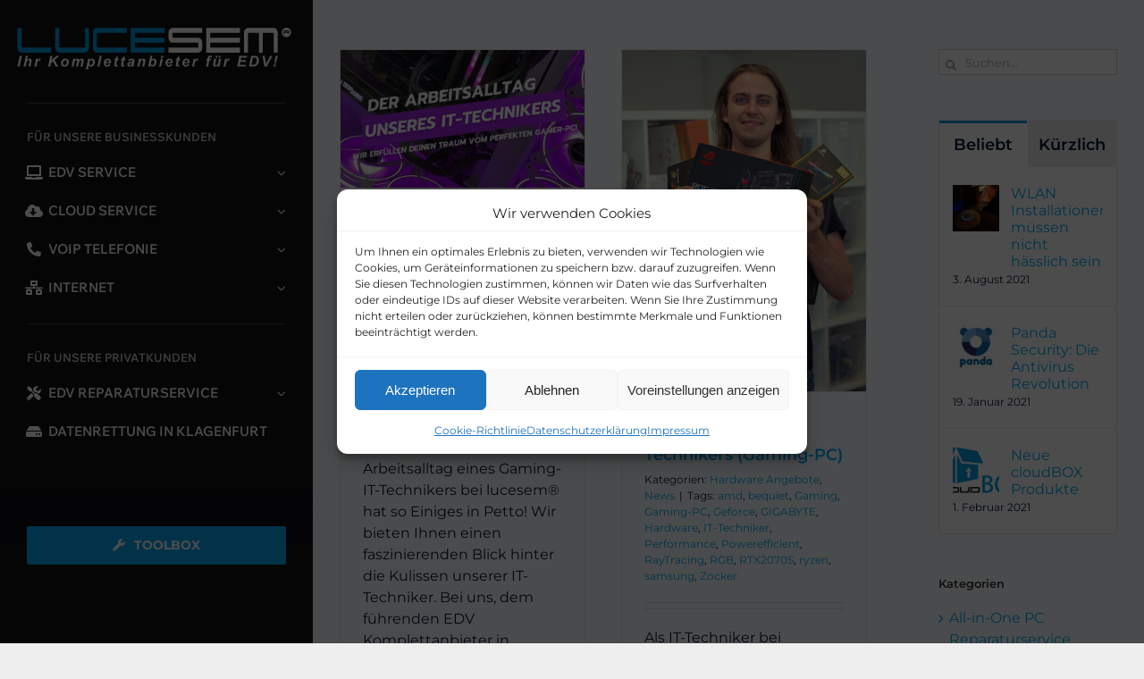

--- FILE ---
content_type: text/html; charset=UTF-8
request_url: https://www.lucesem.at/tag/rgb/
body_size: 27838
content:
<!DOCTYPE html>
<html class="avada-html-layout-wide avada-html-header-position-left avada-html-is-archive avada-has-page-background-pattern" lang="de">
<head>
	<meta http-equiv="X-UA-Compatible" content="IE=edge" />
	<meta http-equiv="Content-Type" content="text/html; charset=utf-8"/>
	<meta name="viewport" content="width=device-width, initial-scale=1" />
	<meta name='robots' content='index, follow, max-image-preview:large, max-snippet:-1, max-video-preview:-1' />

	<!-- This site is optimized with the Yoast SEO plugin v26.8 - https://yoast.com/product/yoast-seo-wordpress/ -->
	<title>RGB Archive - lucesem® Ihr Komplettanbieter für EDV!</title>
	<link rel="canonical" href="https://www.lucesem.at/tag/rgb/" />
	<meta property="og:locale" content="de_DE" />
	<meta property="og:type" content="article" />
	<meta property="og:title" content="RGB Archive - lucesem® Ihr Komplettanbieter für EDV!" />
	<meta property="og:url" content="https://www.lucesem.at/tag/rgb/" />
	<meta property="og:site_name" content="lucesem® Ihr Komplettanbieter für EDV!" />
	<meta property="og:image" content="https://www.lucesem.at/wp-content/uploads/2015/04/logo-symb-ipad-retina.png" />
	<meta property="og:image:width" content="144" />
	<meta property="og:image:height" content="144" />
	<meta property="og:image:type" content="image/png" />
	<meta name="twitter:card" content="summary_large_image" />
	<meta name="twitter:site" content="@lucesem" />
	<script type="application/ld+json" class="yoast-schema-graph">{"@context":"https://schema.org","@graph":[{"@type":"CollectionPage","@id":"https://www.lucesem.at/tag/rgb/","url":"https://www.lucesem.at/tag/rgb/","name":"RGB Archive - lucesem® Ihr Komplettanbieter für EDV!","isPartOf":{"@id":"https://www.lucesem.at/#website"},"primaryImageOfPage":{"@id":"https://www.lucesem.at/tag/rgb/#primaryimage"},"image":{"@id":"https://www.lucesem.at/tag/rgb/#primaryimage"},"thumbnailUrl":"https://www.lucesem.at/wp-content/uploads/2024/06/Gamer-PC-Thumbnail.png","breadcrumb":{"@id":"https://www.lucesem.at/tag/rgb/#breadcrumb"},"inLanguage":"de"},{"@type":"ImageObject","inLanguage":"de","@id":"https://www.lucesem.at/tag/rgb/#primaryimage","url":"https://www.lucesem.at/wp-content/uploads/2024/06/Gamer-PC-Thumbnail.png","contentUrl":"https://www.lucesem.at/wp-content/uploads/2024/06/Gamer-PC-Thumbnail.png","width":2560,"height":1440,"caption":"gaming pc, custom pc, gaming, individueller pc, individueller gaming pc, lucesem klagenfurt, gamer-pc"},{"@type":"BreadcrumbList","@id":"https://www.lucesem.at/tag/rgb/#breadcrumb","itemListElement":[{"@type":"ListItem","position":1,"name":"Startseite","item":"https://www.lucesem.at/"},{"@type":"ListItem","position":2,"name":"RGB"}]},{"@type":"WebSite","@id":"https://www.lucesem.at/#website","url":"https://www.lucesem.at/","name":"lucesem® - Ihr Komplettanbieter für EDV!","description":"Ihr verlässlicher EDV Komplettanbieter aus Klagenfurt, Kärnten!","publisher":{"@id":"https://www.lucesem.at/#organization"},"potentialAction":[{"@type":"SearchAction","target":{"@type":"EntryPoint","urlTemplate":"https://www.lucesem.at/?s={search_term_string}"},"query-input":{"@type":"PropertyValueSpecification","valueRequired":true,"valueName":"search_term_string"}}],"inLanguage":"de"},{"@type":"Organization","@id":"https://www.lucesem.at/#organization","name":"lucesem® - Ihr Komplettanbieter für EDV!","url":"https://www.lucesem.at/","logo":{"@type":"ImageObject","inLanguage":"de","@id":"https://www.lucesem.at/#/schema/logo/image/","url":"https://www.lucesem.at/wp-content/uploads/2017/01/lucesem-logo-2017-retina.png","contentUrl":"https://www.lucesem.at/wp-content/uploads/2017/01/lucesem-logo-2017-retina.png","width":801,"height":128,"caption":"lucesem® - Ihr Komplettanbieter für EDV!"},"image":{"@id":"https://www.lucesem.at/#/schema/logo/image/"},"sameAs":["http://www.facebook.com/lucesem","https://x.com/lucesem","https://www.youtube.com/user/lucesemchannel"]}]}</script>
	<!-- / Yoast SEO plugin. -->


<link rel="alternate" type="application/rss+xml" title="lucesem®  Ihr Komplettanbieter für EDV! &raquo; Feed" href="https://www.lucesem.at/feed/" />
<link rel="alternate" type="application/rss+xml" title="lucesem®  Ihr Komplettanbieter für EDV! &raquo; Kommentar-Feed" href="https://www.lucesem.at/comments/feed/" />
								<link rel="icon" href="https://www.lucesem.at/wp-content/uploads/2015/04/logo-symb-iphone.png" type="image/png" />
		
					<!-- Apple Touch Icon -->
						<link rel="apple-touch-icon" sizes="180x180" href="https://www.lucesem.at/wp-content/uploads/2015/04/logo-symb-iphone-retina.png" type="image/png">
		
					<!-- Android Icon -->
						<link rel="icon" sizes="192x192" href="https://www.lucesem.at/wp-content/uploads/2015/04/logo-symb-iphone.png" type="image/png">
		
					<!-- MS Edge Icon -->
						<meta name="msapplication-TileImage" content="https://www.lucesem.at/wp-content/uploads/2015/04/logo-symb-ipad.png" type="image/png">
				<link rel="alternate" type="application/rss+xml" title="lucesem®  Ihr Komplettanbieter für EDV! &raquo; Schlagwort-Feed zu RGB" href="https://www.lucesem.at/tag/rgb/feed/" />
<style id='wp-img-auto-sizes-contain-inline-css' type='text/css'>
img:is([sizes=auto i],[sizes^="auto," i]){contain-intrinsic-size:3000px 1500px}
/*# sourceURL=wp-img-auto-sizes-contain-inline-css */
</style>
<link rel='stylesheet' id='cmplz-general-css' href='https://www.lucesem.at/wp-content/plugins/complianz-gdpr/assets/css/cookieblocker.min.css?ver=1767345581' type='text/css' media='all' />
<link rel='stylesheet' id='fusion-dynamic-css-css' href='https://www.lucesem.at/wp-content/uploads/fusion-styles/064393e1488e204b876bbaa47caece2d.min.css?ver=3.14.2' type='text/css' media='all' />
<script type="text/javascript" src="https://www.lucesem.at/wp-includes/js/jquery/jquery.min.js?ver=3.7.1" id="jquery-core-js"></script>
<script type="text/javascript" src="https://www.lucesem.at/wp-includes/js/jquery/jquery-migrate.min.js?ver=3.4.1" id="jquery-migrate-js"></script>
<script type="text/javascript" src="//www.lucesem.at/wp-content/plugins/revslider/sr6/assets/js/rbtools.min.js?ver=6.7.39" async id="tp-tools-js"></script>
<script type="text/javascript" src="//www.lucesem.at/wp-content/plugins/revslider/sr6/assets/js/rs6.min.js?ver=6.7.39" async id="revmin-js"></script>
<link rel="https://api.w.org/" href="https://www.lucesem.at/wp-json/" /><link rel="alternate" title="JSON" type="application/json" href="https://www.lucesem.at/wp-json/wp/v2/tags/252" /><link rel="EditURI" type="application/rsd+xml" title="RSD" href="https://www.lucesem.at/xmlrpc.php?rsd" />
<meta name="generator" content="WordPress 6.9" />
			<style>.cmplz-hidden {
					display: none !important;
				}</style><style type="text/css" id="css-fb-visibility">@media screen and (max-width: 640px){.fusion-no-small-visibility{display:none !important;}body .sm-text-align-center{text-align:center !important;}body .sm-text-align-left{text-align:left !important;}body .sm-text-align-right{text-align:right !important;}body .sm-text-align-justify{text-align:justify !important;}body .sm-flex-align-center{justify-content:center !important;}body .sm-flex-align-flex-start{justify-content:flex-start !important;}body .sm-flex-align-flex-end{justify-content:flex-end !important;}body .sm-mx-auto{margin-left:auto !important;margin-right:auto !important;}body .sm-ml-auto{margin-left:auto !important;}body .sm-mr-auto{margin-right:auto !important;}body .fusion-absolute-position-small{position:absolute;width:100%;}.awb-sticky.awb-sticky-small{ position: sticky; top: var(--awb-sticky-offset,0); }}@media screen and (min-width: 641px) and (max-width: 1024px){.fusion-no-medium-visibility{display:none !important;}body .md-text-align-center{text-align:center !important;}body .md-text-align-left{text-align:left !important;}body .md-text-align-right{text-align:right !important;}body .md-text-align-justify{text-align:justify !important;}body .md-flex-align-center{justify-content:center !important;}body .md-flex-align-flex-start{justify-content:flex-start !important;}body .md-flex-align-flex-end{justify-content:flex-end !important;}body .md-mx-auto{margin-left:auto !important;margin-right:auto !important;}body .md-ml-auto{margin-left:auto !important;}body .md-mr-auto{margin-right:auto !important;}body .fusion-absolute-position-medium{position:absolute;width:100%;}.awb-sticky.awb-sticky-medium{ position: sticky; top: var(--awb-sticky-offset,0); }}@media screen and (min-width: 1025px){.fusion-no-large-visibility{display:none !important;}body .lg-text-align-center{text-align:center !important;}body .lg-text-align-left{text-align:left !important;}body .lg-text-align-right{text-align:right !important;}body .lg-text-align-justify{text-align:justify !important;}body .lg-flex-align-center{justify-content:center !important;}body .lg-flex-align-flex-start{justify-content:flex-start !important;}body .lg-flex-align-flex-end{justify-content:flex-end !important;}body .lg-mx-auto{margin-left:auto !important;margin-right:auto !important;}body .lg-ml-auto{margin-left:auto !important;}body .lg-mr-auto{margin-right:auto !important;}body .fusion-absolute-position-large{position:absolute;width:100%;}.awb-sticky.awb-sticky-large{ position: sticky; top: var(--awb-sticky-offset,0); }}</style><meta name="generator" content="Powered by Slider Revolution 6.7.39 - responsive, Mobile-Friendly Slider Plugin for WordPress with comfortable drag and drop interface." />
<script>function setREVStartSize(e){
			//window.requestAnimationFrame(function() {
				window.RSIW = window.RSIW===undefined ? window.innerWidth : window.RSIW;
				window.RSIH = window.RSIH===undefined ? window.innerHeight : window.RSIH;
				try {
					var pw = document.getElementById(e.c).parentNode.offsetWidth,
						newh;
					pw = pw===0 || isNaN(pw) || (e.l=="fullwidth" || e.layout=="fullwidth") ? window.RSIW : pw;
					e.tabw = e.tabw===undefined ? 0 : parseInt(e.tabw);
					e.thumbw = e.thumbw===undefined ? 0 : parseInt(e.thumbw);
					e.tabh = e.tabh===undefined ? 0 : parseInt(e.tabh);
					e.thumbh = e.thumbh===undefined ? 0 : parseInt(e.thumbh);
					e.tabhide = e.tabhide===undefined ? 0 : parseInt(e.tabhide);
					e.thumbhide = e.thumbhide===undefined ? 0 : parseInt(e.thumbhide);
					e.mh = e.mh===undefined || e.mh=="" || e.mh==="auto" ? 0 : parseInt(e.mh,0);
					if(e.layout==="fullscreen" || e.l==="fullscreen")
						newh = Math.max(e.mh,window.RSIH);
					else{
						e.gw = Array.isArray(e.gw) ? e.gw : [e.gw];
						for (var i in e.rl) if (e.gw[i]===undefined || e.gw[i]===0) e.gw[i] = e.gw[i-1];
						e.gh = e.el===undefined || e.el==="" || (Array.isArray(e.el) && e.el.length==0)? e.gh : e.el;
						e.gh = Array.isArray(e.gh) ? e.gh : [e.gh];
						for (var i in e.rl) if (e.gh[i]===undefined || e.gh[i]===0) e.gh[i] = e.gh[i-1];
											
						var nl = new Array(e.rl.length),
							ix = 0,
							sl;
						e.tabw = e.tabhide>=pw ? 0 : e.tabw;
						e.thumbw = e.thumbhide>=pw ? 0 : e.thumbw;
						e.tabh = e.tabhide>=pw ? 0 : e.tabh;
						e.thumbh = e.thumbhide>=pw ? 0 : e.thumbh;
						for (var i in e.rl) nl[i] = e.rl[i]<window.RSIW ? 0 : e.rl[i];
						sl = nl[0];
						for (var i in nl) if (sl>nl[i] && nl[i]>0) { sl = nl[i]; ix=i;}
						var m = pw>(e.gw[ix]+e.tabw+e.thumbw) ? 1 : (pw-(e.tabw+e.thumbw)) / (e.gw[ix]);
						newh =  (e.gh[ix] * m) + (e.tabh + e.thumbh);
					}
					var el = document.getElementById(e.c);
					if (el!==null && el) el.style.height = newh+"px";
					el = document.getElementById(e.c+"_wrapper");
					if (el!==null && el) {
						el.style.height = newh+"px";
						el.style.display = "block";
					}
				} catch(e){
					console.log("Failure at Presize of Slider:" + e)
				}
			//});
		  };</script>
		<style type="text/css" id="wp-custom-css">
			/*
Füge deinen eigenen CSS-Code nach diesem Kommentar hinter dem abschließenden Schrägstrich ein. 

Klicke auf das Hilfe-Symbol oben, um mehr zu erfahren.
*/

.meta-separator {display:none;}		</style>
				<script type="text/javascript">
			var doc = document.documentElement;
			doc.setAttribute( 'data-useragent', navigator.userAgent );
		</script>
		<!-- Google Tag Manager -->
<script>(function(w,d,s,l,i){w[l]=w[l]||[];w[l].push({'gtm.start':
new Date().getTime(),event:'gtm.js'});var f=d.getElementsByTagName(s)[0],
j=d.createElement(s),dl=l!='dataLayer'?'&l='+l:'';j.async=true;j.src=
'https://www.googletagmanager.com/gtm.js?id='+i+dl;f.parentNode.insertBefore(j,f);
})(window,document,'script','dataLayer','GTM-M3VCK9TD');</script>
<!-- End Google Tag Manager -->
<!-- Google tag (gtag.js) -->
<!-- Google Analytics -->
<script type="text/plain" data-service="google-analytics" data-category="statistics" async data-cmplz-src="https://www.googletagmanager.com/gtag/js?id=G-L3GLT3EZP8"></script>
<script>
  window.dataLayer = window.dataLayer || [];
  function gtag(){dataLayer.push(arguments);}
  gtag('js', new Date());

  gtag('config', 'G-L3GLT3EZP8');
</script>

<!-- Meta Pixel Code -->
<script type="text/plain" data-service="facebook" data-category="marketing">
!function(f,b,e,v,n,t,s)
{if(f.fbq)return;n=f.fbq=function(){n.callMethod?
n.callMethod.apply(n,arguments):n.queue.push(arguments)};
if(!f._fbq)f._fbq=n;n.push=n;n.loaded=!0;n.version='2.0';
n.queue=[];t=b.createElement(e);t.async=!0;
t.src=v;s=b.getElementsByTagName(e)[0];
s.parentNode.insertBefore(t,s)}(window, document,'script',
'https://connect.facebook.net/en_US/fbevents.js');
fbq('init', '1364640121153143');
fbq('track', 'PageView');
</script>
<noscript><img height="1" width="1" style="display:none"
src="https://www.facebook.com/tr?id=1364640121153143&ev=PageView&noscript=1"
/></noscript>
<!-- End Meta Pixel Code -->
	<style id='global-styles-inline-css' type='text/css'>
:root{--wp--preset--aspect-ratio--square: 1;--wp--preset--aspect-ratio--4-3: 4/3;--wp--preset--aspect-ratio--3-4: 3/4;--wp--preset--aspect-ratio--3-2: 3/2;--wp--preset--aspect-ratio--2-3: 2/3;--wp--preset--aspect-ratio--16-9: 16/9;--wp--preset--aspect-ratio--9-16: 9/16;--wp--preset--color--black: #000000;--wp--preset--color--cyan-bluish-gray: #abb8c3;--wp--preset--color--white: #ffffff;--wp--preset--color--pale-pink: #f78da7;--wp--preset--color--vivid-red: #cf2e2e;--wp--preset--color--luminous-vivid-orange: #ff6900;--wp--preset--color--luminous-vivid-amber: #fcb900;--wp--preset--color--light-green-cyan: #7bdcb5;--wp--preset--color--vivid-green-cyan: #00d084;--wp--preset--color--pale-cyan-blue: #8ed1fc;--wp--preset--color--vivid-cyan-blue: #0693e3;--wp--preset--color--vivid-purple: #9b51e0;--wp--preset--color--awb-color-1: #ffffff;--wp--preset--color--awb-color-2: #f6f6f6;--wp--preset--color--awb-color-3: #dddddd;--wp--preset--color--awb-color-4: #03a9f4;--wp--preset--color--awb-color-5: #009fe3;--wp--preset--color--awb-color-6: #747474;--wp--preset--color--awb-color-7: #333333;--wp--preset--color--awb-color-8: #000000;--wp--preset--color--awb-color-custom-10: rgba(0,0,0,0.075);--wp--preset--color--awb-color-custom-11: #e0dede;--wp--preset--color--awb-color-custom-12: #337ab7;--wp--preset--color--awb-color-custom-13: #eeeeee;--wp--preset--color--awb-color-custom-14: #cccccc;--wp--preset--color--awb-color-custom-15: #777777;--wp--preset--color--awb-color-custom-16: #ebeaea;--wp--preset--color--awb-color-custom-17: #3c763d;--wp--preset--color--awb-color-custom-18: #8a6d3b;--wp--preset--color--awb-color-custom-19: #a94442;--wp--preset--color--awb-color-custom-20: #105378;--wp--preset--color--awb-color-custom-21: #90c9e8;--wp--preset--color--awb-color-custom-22: #e5e5e5;--wp--preset--color--awb-color-custom-23: #bfbfbf;--wp--preset--color--awb-color-custom-1: #031837;--wp--preset--color--awb-color-custom-2: ;--wp--preset--color--awb-color-custom-3: #100f14;--wp--preset--gradient--vivid-cyan-blue-to-vivid-purple: linear-gradient(135deg,rgb(6,147,227) 0%,rgb(155,81,224) 100%);--wp--preset--gradient--light-green-cyan-to-vivid-green-cyan: linear-gradient(135deg,rgb(122,220,180) 0%,rgb(0,208,130) 100%);--wp--preset--gradient--luminous-vivid-amber-to-luminous-vivid-orange: linear-gradient(135deg,rgb(252,185,0) 0%,rgb(255,105,0) 100%);--wp--preset--gradient--luminous-vivid-orange-to-vivid-red: linear-gradient(135deg,rgb(255,105,0) 0%,rgb(207,46,46) 100%);--wp--preset--gradient--very-light-gray-to-cyan-bluish-gray: linear-gradient(135deg,rgb(238,238,238) 0%,rgb(169,184,195) 100%);--wp--preset--gradient--cool-to-warm-spectrum: linear-gradient(135deg,rgb(74,234,220) 0%,rgb(151,120,209) 20%,rgb(207,42,186) 40%,rgb(238,44,130) 60%,rgb(251,105,98) 80%,rgb(254,248,76) 100%);--wp--preset--gradient--blush-light-purple: linear-gradient(135deg,rgb(255,206,236) 0%,rgb(152,150,240) 100%);--wp--preset--gradient--blush-bordeaux: linear-gradient(135deg,rgb(254,205,165) 0%,rgb(254,45,45) 50%,rgb(107,0,62) 100%);--wp--preset--gradient--luminous-dusk: linear-gradient(135deg,rgb(255,203,112) 0%,rgb(199,81,192) 50%,rgb(65,88,208) 100%);--wp--preset--gradient--pale-ocean: linear-gradient(135deg,rgb(255,245,203) 0%,rgb(182,227,212) 50%,rgb(51,167,181) 100%);--wp--preset--gradient--electric-grass: linear-gradient(135deg,rgb(202,248,128) 0%,rgb(113,206,126) 100%);--wp--preset--gradient--midnight: linear-gradient(135deg,rgb(2,3,129) 0%,rgb(40,116,252) 100%);--wp--preset--font-size--small: 12px;--wp--preset--font-size--medium: 20px;--wp--preset--font-size--large: 24px;--wp--preset--font-size--x-large: 42px;--wp--preset--font-size--normal: 16px;--wp--preset--font-size--xlarge: 32px;--wp--preset--font-size--huge: 48px;--wp--preset--spacing--20: 0.44rem;--wp--preset--spacing--30: 0.67rem;--wp--preset--spacing--40: 1rem;--wp--preset--spacing--50: 1.5rem;--wp--preset--spacing--60: 2.25rem;--wp--preset--spacing--70: 3.38rem;--wp--preset--spacing--80: 5.06rem;--wp--preset--shadow--natural: 6px 6px 9px rgba(0, 0, 0, 0.2);--wp--preset--shadow--deep: 12px 12px 50px rgba(0, 0, 0, 0.4);--wp--preset--shadow--sharp: 6px 6px 0px rgba(0, 0, 0, 0.2);--wp--preset--shadow--outlined: 6px 6px 0px -3px rgb(255, 255, 255), 6px 6px rgb(0, 0, 0);--wp--preset--shadow--crisp: 6px 6px 0px rgb(0, 0, 0);}:where(.is-layout-flex){gap: 0.5em;}:where(.is-layout-grid){gap: 0.5em;}body .is-layout-flex{display: flex;}.is-layout-flex{flex-wrap: wrap;align-items: center;}.is-layout-flex > :is(*, div){margin: 0;}body .is-layout-grid{display: grid;}.is-layout-grid > :is(*, div){margin: 0;}:where(.wp-block-columns.is-layout-flex){gap: 2em;}:where(.wp-block-columns.is-layout-grid){gap: 2em;}:where(.wp-block-post-template.is-layout-flex){gap: 1.25em;}:where(.wp-block-post-template.is-layout-grid){gap: 1.25em;}.has-black-color{color: var(--wp--preset--color--black) !important;}.has-cyan-bluish-gray-color{color: var(--wp--preset--color--cyan-bluish-gray) !important;}.has-white-color{color: var(--wp--preset--color--white) !important;}.has-pale-pink-color{color: var(--wp--preset--color--pale-pink) !important;}.has-vivid-red-color{color: var(--wp--preset--color--vivid-red) !important;}.has-luminous-vivid-orange-color{color: var(--wp--preset--color--luminous-vivid-orange) !important;}.has-luminous-vivid-amber-color{color: var(--wp--preset--color--luminous-vivid-amber) !important;}.has-light-green-cyan-color{color: var(--wp--preset--color--light-green-cyan) !important;}.has-vivid-green-cyan-color{color: var(--wp--preset--color--vivid-green-cyan) !important;}.has-pale-cyan-blue-color{color: var(--wp--preset--color--pale-cyan-blue) !important;}.has-vivid-cyan-blue-color{color: var(--wp--preset--color--vivid-cyan-blue) !important;}.has-vivid-purple-color{color: var(--wp--preset--color--vivid-purple) !important;}.has-black-background-color{background-color: var(--wp--preset--color--black) !important;}.has-cyan-bluish-gray-background-color{background-color: var(--wp--preset--color--cyan-bluish-gray) !important;}.has-white-background-color{background-color: var(--wp--preset--color--white) !important;}.has-pale-pink-background-color{background-color: var(--wp--preset--color--pale-pink) !important;}.has-vivid-red-background-color{background-color: var(--wp--preset--color--vivid-red) !important;}.has-luminous-vivid-orange-background-color{background-color: var(--wp--preset--color--luminous-vivid-orange) !important;}.has-luminous-vivid-amber-background-color{background-color: var(--wp--preset--color--luminous-vivid-amber) !important;}.has-light-green-cyan-background-color{background-color: var(--wp--preset--color--light-green-cyan) !important;}.has-vivid-green-cyan-background-color{background-color: var(--wp--preset--color--vivid-green-cyan) !important;}.has-pale-cyan-blue-background-color{background-color: var(--wp--preset--color--pale-cyan-blue) !important;}.has-vivid-cyan-blue-background-color{background-color: var(--wp--preset--color--vivid-cyan-blue) !important;}.has-vivid-purple-background-color{background-color: var(--wp--preset--color--vivid-purple) !important;}.has-black-border-color{border-color: var(--wp--preset--color--black) !important;}.has-cyan-bluish-gray-border-color{border-color: var(--wp--preset--color--cyan-bluish-gray) !important;}.has-white-border-color{border-color: var(--wp--preset--color--white) !important;}.has-pale-pink-border-color{border-color: var(--wp--preset--color--pale-pink) !important;}.has-vivid-red-border-color{border-color: var(--wp--preset--color--vivid-red) !important;}.has-luminous-vivid-orange-border-color{border-color: var(--wp--preset--color--luminous-vivid-orange) !important;}.has-luminous-vivid-amber-border-color{border-color: var(--wp--preset--color--luminous-vivid-amber) !important;}.has-light-green-cyan-border-color{border-color: var(--wp--preset--color--light-green-cyan) !important;}.has-vivid-green-cyan-border-color{border-color: var(--wp--preset--color--vivid-green-cyan) !important;}.has-pale-cyan-blue-border-color{border-color: var(--wp--preset--color--pale-cyan-blue) !important;}.has-vivid-cyan-blue-border-color{border-color: var(--wp--preset--color--vivid-cyan-blue) !important;}.has-vivid-purple-border-color{border-color: var(--wp--preset--color--vivid-purple) !important;}.has-vivid-cyan-blue-to-vivid-purple-gradient-background{background: var(--wp--preset--gradient--vivid-cyan-blue-to-vivid-purple) !important;}.has-light-green-cyan-to-vivid-green-cyan-gradient-background{background: var(--wp--preset--gradient--light-green-cyan-to-vivid-green-cyan) !important;}.has-luminous-vivid-amber-to-luminous-vivid-orange-gradient-background{background: var(--wp--preset--gradient--luminous-vivid-amber-to-luminous-vivid-orange) !important;}.has-luminous-vivid-orange-to-vivid-red-gradient-background{background: var(--wp--preset--gradient--luminous-vivid-orange-to-vivid-red) !important;}.has-very-light-gray-to-cyan-bluish-gray-gradient-background{background: var(--wp--preset--gradient--very-light-gray-to-cyan-bluish-gray) !important;}.has-cool-to-warm-spectrum-gradient-background{background: var(--wp--preset--gradient--cool-to-warm-spectrum) !important;}.has-blush-light-purple-gradient-background{background: var(--wp--preset--gradient--blush-light-purple) !important;}.has-blush-bordeaux-gradient-background{background: var(--wp--preset--gradient--blush-bordeaux) !important;}.has-luminous-dusk-gradient-background{background: var(--wp--preset--gradient--luminous-dusk) !important;}.has-pale-ocean-gradient-background{background: var(--wp--preset--gradient--pale-ocean) !important;}.has-electric-grass-gradient-background{background: var(--wp--preset--gradient--electric-grass) !important;}.has-midnight-gradient-background{background: var(--wp--preset--gradient--midnight) !important;}.has-small-font-size{font-size: var(--wp--preset--font-size--small) !important;}.has-medium-font-size{font-size: var(--wp--preset--font-size--medium) !important;}.has-large-font-size{font-size: var(--wp--preset--font-size--large) !important;}.has-x-large-font-size{font-size: var(--wp--preset--font-size--x-large) !important;}
/*# sourceURL=global-styles-inline-css */
</style>
<style id='wp-block-library-inline-css' type='text/css'>
:root{--wp-block-synced-color:#7a00df;--wp-block-synced-color--rgb:122,0,223;--wp-bound-block-color:var(--wp-block-synced-color);--wp-editor-canvas-background:#ddd;--wp-admin-theme-color:#007cba;--wp-admin-theme-color--rgb:0,124,186;--wp-admin-theme-color-darker-10:#006ba1;--wp-admin-theme-color-darker-10--rgb:0,107,160.5;--wp-admin-theme-color-darker-20:#005a87;--wp-admin-theme-color-darker-20--rgb:0,90,135;--wp-admin-border-width-focus:2px}@media (min-resolution:192dpi){:root{--wp-admin-border-width-focus:1.5px}}.wp-element-button{cursor:pointer}:root .has-very-light-gray-background-color{background-color:#eee}:root .has-very-dark-gray-background-color{background-color:#313131}:root .has-very-light-gray-color{color:#eee}:root .has-very-dark-gray-color{color:#313131}:root .has-vivid-green-cyan-to-vivid-cyan-blue-gradient-background{background:linear-gradient(135deg,#00d084,#0693e3)}:root .has-purple-crush-gradient-background{background:linear-gradient(135deg,#34e2e4,#4721fb 50%,#ab1dfe)}:root .has-hazy-dawn-gradient-background{background:linear-gradient(135deg,#faaca8,#dad0ec)}:root .has-subdued-olive-gradient-background{background:linear-gradient(135deg,#fafae1,#67a671)}:root .has-atomic-cream-gradient-background{background:linear-gradient(135deg,#fdd79a,#004a59)}:root .has-nightshade-gradient-background{background:linear-gradient(135deg,#330968,#31cdcf)}:root .has-midnight-gradient-background{background:linear-gradient(135deg,#020381,#2874fc)}:root{--wp--preset--font-size--normal:16px;--wp--preset--font-size--huge:42px}.has-regular-font-size{font-size:1em}.has-larger-font-size{font-size:2.625em}.has-normal-font-size{font-size:var(--wp--preset--font-size--normal)}.has-huge-font-size{font-size:var(--wp--preset--font-size--huge)}.has-text-align-center{text-align:center}.has-text-align-left{text-align:left}.has-text-align-right{text-align:right}.has-fit-text{white-space:nowrap!important}#end-resizable-editor-section{display:none}.aligncenter{clear:both}.items-justified-left{justify-content:flex-start}.items-justified-center{justify-content:center}.items-justified-right{justify-content:flex-end}.items-justified-space-between{justify-content:space-between}.screen-reader-text{border:0;clip-path:inset(50%);height:1px;margin:-1px;overflow:hidden;padding:0;position:absolute;width:1px;word-wrap:normal!important}.screen-reader-text:focus{background-color:#ddd;clip-path:none;color:#444;display:block;font-size:1em;height:auto;left:5px;line-height:normal;padding:15px 23px 14px;text-decoration:none;top:5px;width:auto;z-index:100000}html :where(.has-border-color){border-style:solid}html :where([style*=border-top-color]){border-top-style:solid}html :where([style*=border-right-color]){border-right-style:solid}html :where([style*=border-bottom-color]){border-bottom-style:solid}html :where([style*=border-left-color]){border-left-style:solid}html :where([style*=border-width]){border-style:solid}html :where([style*=border-top-width]){border-top-style:solid}html :where([style*=border-right-width]){border-right-style:solid}html :where([style*=border-bottom-width]){border-bottom-style:solid}html :where([style*=border-left-width]){border-left-style:solid}html :where(img[class*=wp-image-]){height:auto;max-width:100%}:where(figure){margin:0 0 1em}html :where(.is-position-sticky){--wp-admin--admin-bar--position-offset:var(--wp-admin--admin-bar--height,0px)}@media screen and (max-width:600px){html :where(.is-position-sticky){--wp-admin--admin-bar--position-offset:0px}}
/*wp_block_styles_on_demand_placeholder:697abbccb50aa*/
/*# sourceURL=wp-block-library-inline-css */
</style>
<style id='wp-block-library-theme-inline-css' type='text/css'>
.wp-block-audio :where(figcaption){color:#555;font-size:13px;text-align:center}.is-dark-theme .wp-block-audio :where(figcaption){color:#ffffffa6}.wp-block-audio{margin:0 0 1em}.wp-block-code{border:1px solid #ccc;border-radius:4px;font-family:Menlo,Consolas,monaco,monospace;padding:.8em 1em}.wp-block-embed :where(figcaption){color:#555;font-size:13px;text-align:center}.is-dark-theme .wp-block-embed :where(figcaption){color:#ffffffa6}.wp-block-embed{margin:0 0 1em}.blocks-gallery-caption{color:#555;font-size:13px;text-align:center}.is-dark-theme .blocks-gallery-caption{color:#ffffffa6}:root :where(.wp-block-image figcaption){color:#555;font-size:13px;text-align:center}.is-dark-theme :root :where(.wp-block-image figcaption){color:#ffffffa6}.wp-block-image{margin:0 0 1em}.wp-block-pullquote{border-bottom:4px solid;border-top:4px solid;color:currentColor;margin-bottom:1.75em}.wp-block-pullquote :where(cite),.wp-block-pullquote :where(footer),.wp-block-pullquote__citation{color:currentColor;font-size:.8125em;font-style:normal;text-transform:uppercase}.wp-block-quote{border-left:.25em solid;margin:0 0 1.75em;padding-left:1em}.wp-block-quote cite,.wp-block-quote footer{color:currentColor;font-size:.8125em;font-style:normal;position:relative}.wp-block-quote:where(.has-text-align-right){border-left:none;border-right:.25em solid;padding-left:0;padding-right:1em}.wp-block-quote:where(.has-text-align-center){border:none;padding-left:0}.wp-block-quote.is-large,.wp-block-quote.is-style-large,.wp-block-quote:where(.is-style-plain){border:none}.wp-block-search .wp-block-search__label{font-weight:700}.wp-block-search__button{border:1px solid #ccc;padding:.375em .625em}:where(.wp-block-group.has-background){padding:1.25em 2.375em}.wp-block-separator.has-css-opacity{opacity:.4}.wp-block-separator{border:none;border-bottom:2px solid;margin-left:auto;margin-right:auto}.wp-block-separator.has-alpha-channel-opacity{opacity:1}.wp-block-separator:not(.is-style-wide):not(.is-style-dots){width:100px}.wp-block-separator.has-background:not(.is-style-dots){border-bottom:none;height:1px}.wp-block-separator.has-background:not(.is-style-wide):not(.is-style-dots){height:2px}.wp-block-table{margin:0 0 1em}.wp-block-table td,.wp-block-table th{word-break:normal}.wp-block-table :where(figcaption){color:#555;font-size:13px;text-align:center}.is-dark-theme .wp-block-table :where(figcaption){color:#ffffffa6}.wp-block-video :where(figcaption){color:#555;font-size:13px;text-align:center}.is-dark-theme .wp-block-video :where(figcaption){color:#ffffffa6}.wp-block-video{margin:0 0 1em}:root :where(.wp-block-template-part.has-background){margin-bottom:0;margin-top:0;padding:1.25em 2.375em}
/*# sourceURL=/wp-includes/css/dist/block-library/theme.min.css */
</style>
<style id='classic-theme-styles-inline-css' type='text/css'>
/*! This file is auto-generated */
.wp-block-button__link{color:#fff;background-color:#32373c;border-radius:9999px;box-shadow:none;text-decoration:none;padding:calc(.667em + 2px) calc(1.333em + 2px);font-size:1.125em}.wp-block-file__button{background:#32373c;color:#fff;text-decoration:none}
/*# sourceURL=/wp-includes/css/classic-themes.min.css */
</style>
<link rel='stylesheet' id='rs-plugin-settings-css' href='//www.lucesem.at/wp-content/plugins/revslider/sr6/assets/css/rs6.css?ver=6.7.39' type='text/css' media='all' />
<style id='rs-plugin-settings-inline-css' type='text/css'>
.tp-caption a{color:#ff7302;text-shadow:none;-webkit-transition:all 0.2s ease-out;-moz-transition:all 0.2s ease-out;-o-transition:all 0.2s ease-out;-ms-transition:all 0.2s ease-out}.tp-caption a:hover{color:#ffa902}.avada_huge_white_text{position:absolute; color:#ffffff; font-size:130px; line-height:45px; font-family:museoslab500regular;   text-shadow:0px 2px 5px rgba(0,0,0,1)}.avada_huge_black_text{position:absolute; color:#000000; font-size:130px; line-height:45px; font-family:museoslab500regular}.avada_big_black_text{position:absolute; color:#333333; font-size:42px; line-height:45px; font-family:museoslab500regular}.avada_big_white_text{position:absolute; color:#fff; font-size:42px; line-height:45px; font-family:museoslab500regular}.avada_big_black_text_center{position:absolute; color:#333333; font-size:38px; line-height:45px; font-family:museoslab500regular;   text-align:center}.avada_med_green_text{position:absolute; color:#A0CE4E; font-size:24px; line-height:24px; font-family:PTSansRegular,Arial,Helvetica,sans-serif}.avada_small_gray_text{position:absolute; color:#747474; font-size:13px; line-height:20px; font-family:PTSansRegular,Arial,Helvetica,sans-serif}.avada_small_white_text{position:absolute; color:#fff; font-size:13px; line-height:20px; font-family:PTSansRegular,Arial,Helvetica,sans-serif;  text-shadow:0px 2px 5px rgba(0,0,0,0.5); font-weight:700}.avada_block_black{position:absolute; color:#A0CE4E; text-shadow:none; font-size:22px; line-height:34px; padding:0px 10px; padding-top:1px;margin:0px; border-width:0px; border-style:none; background-color:#000;font-family:PTSansRegular,Arial,Helvetica,sans-serif}.avada_block_green{position:absolute; color:#000; text-shadow:none; font-size:22px; line-height:34px; padding:0px 10px; padding-top:1px;margin:0px; border-width:0px; border-style:none; background-color:#A0CE4E;font-family:PTSansRegular,Arial,Helvetica,sans-serif}.avada_block_white{position:absolute; color:#fff; text-shadow:none; font-size:22px; line-height:34px; padding:0px 10px; padding-top:1px;margin:0px; border-width:0px; border-style:none; background-color:#000;font-family:PTSansRegular,Arial,Helvetica,sans-serif}.avada_block_white_trans{position:absolute; color:#fff; text-shadow:none; font-size:22px; line-height:34px; padding:0px 10px; padding-top:1px;margin:0px; border-width:0px; border-style:none; background-color:rgba(0,0,0,0.6);  font-family:PTSansRegular,Arial,Helvetica,sans-serif}.avada_huge_white_text{position:absolute; color:#ffffff; font-size:130px; line-height:45px; font-family:museoslab500regular;   text-shadow:0px 2px 5px rgba(0,0,0,1)}.avada_huge_black_text{position:absolute; color:#000000; font-size:130px; line-height:45px; font-family:museoslab500regular}.avada_big_black_text{position:absolute; color:#333333; font-size:42px; line-height:45px; font-family:museoslab500regular}.avada_big_white_text{position:absolute; color:#fff; font-size:42px; line-height:45px; font-family:museoslab500regular}.avada_big_black_text_center{position:absolute; color:#333333; font-size:38px; line-height:45px; font-family:museoslab500regular;   text-align:center}.avada_med_green_text{position:absolute; color:#A0CE4E; font-size:24px; line-height:24px; font-family:PTSansRegular,Arial,Helvetica,sans-serif}.avada_small_gray_text{position:absolute; color:#747474; font-size:13px; line-height:20px; font-family:PTSansRegular,Arial,Helvetica,sans-serif}.avada_small_white_text{position:absolute; color:#fff; font-size:13px; line-height:20px; font-family:PTSansRegular,Arial,Helvetica,sans-serif;  text-shadow:0px 2px 5px rgba(0,0,0,0.5); font-weight:700}.avada_block_black{position:absolute; color:#A0CE4E; text-shadow:none; font-size:22px; line-height:34px; padding:0px 10px; padding-top:1px;margin:0px; border-width:0px; border-style:none; background-color:#000;font-family:PTSansRegular,Arial,Helvetica,sans-serif}.avada_block_green{position:absolute; color:#000; text-shadow:none; font-size:22px; line-height:34px; padding:0px 10px; padding-top:1px;margin:0px; border-width:0px; border-style:none; background-color:#A0CE4E;font-family:PTSansRegular,Arial,Helvetica,sans-serif}.avada_block_white{position:absolute; color:#fff; text-shadow:none; font-size:22px; line-height:34px; padding:0px 10px; padding-top:1px;margin:0px; border-width:0px; border-style:none; background-color:#000;font-family:PTSansRegular,Arial,Helvetica,sans-serif}.avada_block_white_trans{position:absolute; color:#fff; text-shadow:none; font-size:22px; line-height:34px; padding:0px 10px; padding-top:1px;margin:0px; border-width:0px; border-style:none; background-color:rgba(0,0,0,0.6);  font-family:PTSansRegular,Arial,Helvetica,sans-serif}.avada_huge_white_text{position:absolute; color:#ffffff; font-size:130px; line-height:45px; font-family:museoslab500regular;   text-shadow:0px 2px 5px rgba(0,0,0,1)}.avada_huge_black_text{position:absolute; color:#000000; font-size:130px; line-height:45px; font-family:museoslab500regular}.avada_big_black_text{position:absolute; color:#333333; font-size:42px; line-height:45px; font-family:museoslab500regular}.avada_big_white_text{position:absolute; color:#fff; font-size:42px; line-height:45px; font-family:museoslab500regular}.avada_big_black_text_center{position:absolute; color:#333333; font-size:38px; line-height:45px; font-family:museoslab500regular;   text-align:center}.avada_med_green_text{position:absolute; color:#A0CE4E; font-size:24px; line-height:24px; font-family:PTSansRegular,Arial,Helvetica,sans-serif}.avada_small_gray_text{position:absolute; color:#747474; font-size:13px; line-height:20px; font-family:PTSansRegular,Arial,Helvetica,sans-serif}.avada_small_white_text{position:absolute; color:#fff; font-size:13px; line-height:20px; font-family:PTSansRegular,Arial,Helvetica,sans-serif;  text-shadow:0px 2px 5px rgba(0,0,0,0.5); font-weight:700}.avada_block_black{position:absolute; color:#A0CE4E; text-shadow:none; font-size:22px; line-height:34px; padding:0px 10px; padding-top:1px;margin:0px; border-width:0px; border-style:none; background-color:#000;font-family:PTSansRegular,Arial,Helvetica,sans-serif}.avada_block_green{position:absolute; color:#000; text-shadow:none; font-size:22px; line-height:34px; padding:0px 10px; padding-top:1px;margin:0px; border-width:0px; border-style:none; background-color:#A0CE4E;font-family:PTSansRegular,Arial,Helvetica,sans-serif}.avada_block_white{position:absolute; color:#fff; text-shadow:none; font-size:22px; line-height:34px; padding:0px 10px; padding-top:1px;margin:0px; border-width:0px; border-style:none; background-color:#000;font-family:PTSansRegular,Arial,Helvetica,sans-serif}.avada_block_white_trans{position:absolute; color:#fff; text-shadow:none; font-size:22px; line-height:34px; padding:0px 10px; padding-top:1px;margin:0px; border-width:0px; border-style:none; background-color:rgba(0,0,0,0.6);  font-family:PTSansRegular,Arial,Helvetica,sans-serif}.avada_huge_white_text{position:absolute; color:#ffffff; font-size:130px; line-height:45px; font-family:museoslab500regular;   text-shadow:0px 2px 5px rgba(0,0,0,1)}.avada_huge_black_text{position:absolute; color:#000000; font-size:130px; line-height:45px; font-family:museoslab500regular}.avada_big_black_text{position:absolute; color:#333333; font-size:42px; line-height:45px; font-family:museoslab500regular}.avada_big_white_text{position:absolute; color:#fff; font-size:42px; line-height:45px; font-family:museoslab500regular}.avada_big_black_text_center{position:absolute; color:#333333; font-size:38px; line-height:45px; font-family:museoslab500regular;   text-align:center}.avada_med_green_text{position:absolute; color:#A0CE4E; font-size:24px; line-height:24px; font-family:PTSansRegular,Arial,Helvetica,sans-serif}.avada_small_gray_text{position:absolute; color:#747474; font-size:13px; line-height:20px; font-family:PTSansRegular,Arial,Helvetica,sans-serif}.avada_small_white_text{position:absolute; color:#fff; font-size:13px; line-height:20px; font-family:PTSansRegular,Arial,Helvetica,sans-serif;  text-shadow:0px 2px 5px rgba(0,0,0,0.5); font-weight:700}.avada_block_black{position:absolute; color:#A0CE4E; text-shadow:none; font-size:22px; line-height:34px; padding:0px 10px; padding-top:1px;margin:0px; border-width:0px; border-style:none; background-color:#000;font-family:PTSansRegular,Arial,Helvetica,sans-serif}.avada_block_green{position:absolute; color:#000; text-shadow:none; font-size:22px; line-height:34px; padding:0px 10px; padding-top:1px;margin:0px; border-width:0px; border-style:none; background-color:#A0CE4E;font-family:PTSansRegular,Arial,Helvetica,sans-serif}.avada_block_white{position:absolute; color:#fff; text-shadow:none; font-size:22px; line-height:34px; padding:0px 10px; padding-top:1px;margin:0px; border-width:0px; border-style:none; background-color:#000;font-family:PTSansRegular,Arial,Helvetica,sans-serif}.avada_block_white_trans{position:absolute; color:#fff; text-shadow:none; font-size:22px; line-height:34px; padding:0px 10px; padding-top:1px;margin:0px; border-width:0px; border-style:none; background-color:rgba(0,0,0,0.6);  font-family:PTSansRegular,Arial,Helvetica,sans-serif}.avada_huge_white_text{position:absolute; color:#ffffff; font-size:130px; line-height:45px; font-family:museoslab500regular;   text-shadow:0px 2px 5px rgba(0,0,0,1)}.avada_huge_black_text{position:absolute; color:#000000; font-size:130px; line-height:45px; font-family:museoslab500regular}.avada_big_black_text{position:absolute; color:#333333; font-size:42px; line-height:45px; font-family:museoslab500regular}.avada_big_white_text{position:absolute; color:#fff; font-size:42px; line-height:45px; font-family:museoslab500regular}.avada_big_black_text_center{position:absolute; color:#333333; font-size:38px; line-height:45px; font-family:museoslab500regular;   text-align:center}.avada_med_green_text{position:absolute; color:#A0CE4E; font-size:24px; line-height:24px; font-family:PTSansRegular,Arial,Helvetica,sans-serif}.avada_small_gray_text{position:absolute; color:#747474; font-size:13px; line-height:20px; font-family:PTSansRegular,Arial,Helvetica,sans-serif}.avada_small_white_text{position:absolute; color:#fff; font-size:13px; line-height:20px; font-family:PTSansRegular,Arial,Helvetica,sans-serif;  text-shadow:0px 2px 5px rgba(0,0,0,0.5); font-weight:700}.avada_block_black{position:absolute; color:#A0CE4E; text-shadow:none; font-size:22px; line-height:34px; padding:0px 10px; padding-top:1px;margin:0px; border-width:0px; border-style:none; background-color:#000;font-family:PTSansRegular,Arial,Helvetica,sans-serif}.avada_block_green{position:absolute; color:#000; text-shadow:none; font-size:22px; line-height:34px; padding:0px 10px; padding-top:1px;margin:0px; border-width:0px; border-style:none; background-color:#A0CE4E;font-family:PTSansRegular,Arial,Helvetica,sans-serif}.avada_block_white{position:absolute; color:#fff; text-shadow:none; font-size:22px; line-height:34px; padding:0px 10px; padding-top:1px;margin:0px; border-width:0px; border-style:none; background-color:#000;font-family:PTSansRegular,Arial,Helvetica,sans-serif}.avada_block_white_trans{position:absolute; color:#fff; text-shadow:none; font-size:22px; line-height:34px; padding:0px 10px; padding-top:1px;margin:0px; border-width:0px; border-style:none; background-color:rgba(0,0,0,0.6);  font-family:PTSansRegular,Arial,Helvetica,sans-serif}.avada_huge_white_text{position:absolute; color:#ffffff; font-size:130px; line-height:45px; font-family:museoslab500regular;   text-shadow:0px 2px 5px rgba(0,0,0,1)}.avada_huge_black_text{position:absolute; color:#000000; font-size:130px; line-height:45px; font-family:museoslab500regular}.avada_big_black_text{position:absolute; color:#333333; font-size:42px; line-height:45px; font-family:museoslab500regular}.avada_big_white_text{position:absolute; color:#fff; font-size:42px; line-height:45px; font-family:museoslab500regular}.avada_big_black_text_center{position:absolute; color:#333333; font-size:38px; line-height:45px; font-family:museoslab500regular;   text-align:center}.avada_med_green_text{position:absolute; color:#A0CE4E; font-size:24px; line-height:24px; font-family:PTSansRegular,Arial,Helvetica,sans-serif}.avada_small_gray_text{position:absolute; color:#747474; font-size:13px; line-height:20px; font-family:PTSansRegular,Arial,Helvetica,sans-serif}.avada_small_white_text{position:absolute; color:#fff; font-size:13px; line-height:20px; font-family:PTSansRegular,Arial,Helvetica,sans-serif;  text-shadow:0px 2px 5px rgba(0,0,0,0.5); font-weight:700}.avada_block_black{position:absolute; color:#A0CE4E; text-shadow:none; font-size:22px; line-height:34px; padding:0px 10px; padding-top:1px;margin:0px; border-width:0px; border-style:none; background-color:#000;font-family:PTSansRegular,Arial,Helvetica,sans-serif}.avada_block_green{position:absolute; color:#000; text-shadow:none; font-size:22px; line-height:34px; padding:0px 10px; padding-top:1px;margin:0px; border-width:0px; border-style:none; background-color:#A0CE4E;font-family:PTSansRegular,Arial,Helvetica,sans-serif}.avada_block_white{position:absolute; color:#fff; text-shadow:none; font-size:22px; line-height:34px; padding:0px 10px; padding-top:1px;margin:0px; border-width:0px; border-style:none; background-color:#000;font-family:PTSansRegular,Arial,Helvetica,sans-serif}.avada_block_white_trans{position:absolute; color:#fff; text-shadow:none; font-size:22px; line-height:34px; padding:0px 10px; padding-top:1px;margin:0px; border-width:0px; border-style:none; background-color:rgba(0,0,0,0.6);  font-family:PTSansRegular,Arial,Helvetica,sans-serif}.avada_huge_white_text{position:absolute; color:#ffffff; font-size:130px; line-height:45px; font-family:museoslab500regular;   text-shadow:0px 2px 5px rgba(0,0,0,1)}.avada_huge_black_text{position:absolute; color:#000000; font-size:130px; line-height:45px; font-family:museoslab500regular}.avada_big_black_text{position:absolute; color:#333333; font-size:42px; line-height:45px; font-family:museoslab500regular}.avada_big_white_text{position:absolute; color:#fff; font-size:42px; line-height:45px; font-family:museoslab500regular}.avada_big_black_text_center{position:absolute; color:#333333; font-size:38px; line-height:45px; font-family:museoslab500regular;   text-align:center}.avada_med_green_text{position:absolute; color:#A0CE4E; font-size:24px; line-height:24px; font-family:PTSansRegular,Arial,Helvetica,sans-serif}.avada_small_gray_text{position:absolute; color:#747474; font-size:13px; line-height:20px; font-family:PTSansRegular,Arial,Helvetica,sans-serif}.avada_small_white_text{position:absolute; color:#fff; font-size:13px; line-height:20px; font-family:PTSansRegular,Arial,Helvetica,sans-serif;  text-shadow:0px 2px 5px rgba(0,0,0,0.5); font-weight:700}.avada_block_black{position:absolute; color:#A0CE4E; text-shadow:none; font-size:22px; line-height:34px; padding:0px 10px; padding-top:1px;margin:0px; border-width:0px; border-style:none; background-color:#000;font-family:PTSansRegular,Arial,Helvetica,sans-serif}.avada_block_green{position:absolute; color:#000; text-shadow:none; font-size:22px; line-height:34px; padding:0px 10px; padding-top:1px;margin:0px; border-width:0px; border-style:none; background-color:#A0CE4E;font-family:PTSansRegular,Arial,Helvetica,sans-serif}.avada_block_white{position:absolute; color:#fff; text-shadow:none; font-size:22px; line-height:34px; padding:0px 10px; padding-top:1px;margin:0px; border-width:0px; border-style:none; background-color:#000;font-family:PTSansRegular,Arial,Helvetica,sans-serif}.avada_block_white_trans{position:absolute; color:#fff; text-shadow:none; font-size:22px; line-height:34px; padding:0px 10px; padding-top:1px;margin:0px; border-width:0px; border-style:none; background-color:rgba(0,0,0,0.6);  font-family:PTSansRegular,Arial,Helvetica,sans-serif}.avada_huge_white_text{position:absolute; color:#ffffff; font-size:130px; line-height:45px; font-family:museoslab500regular;   text-shadow:0px 2px 5px rgba(0,0,0,1)}.avada_huge_black_text{position:absolute; color:#000000; font-size:130px; line-height:45px; font-family:museoslab500regular}.avada_big_black_text{position:absolute; color:#333333; font-size:42px; line-height:45px; font-family:museoslab500regular}.avada_big_white_text{position:absolute; color:#fff; font-size:42px; line-height:45px; font-family:museoslab500regular}.avada_big_black_text_center{position:absolute; color:#333333; font-size:38px; line-height:45px; font-family:museoslab500regular;   text-align:center}.avada_med_green_text{position:absolute; color:#A0CE4E; font-size:24px; line-height:24px; font-family:PTSansRegular,Arial,Helvetica,sans-serif}.avada_small_gray_text{position:absolute; color:#747474; font-size:13px; line-height:20px; font-family:PTSansRegular,Arial,Helvetica,sans-serif}.avada_small_white_text{position:absolute; color:#fff; font-size:13px; line-height:20px; font-family:PTSansRegular,Arial,Helvetica,sans-serif;  text-shadow:0px 2px 5px rgba(0,0,0,0.5); font-weight:700}.avada_block_black{position:absolute; color:#A0CE4E; text-shadow:none; font-size:22px; line-height:34px; padding:0px 10px; padding-top:1px;margin:0px; border-width:0px; border-style:none; background-color:#000;font-family:PTSansRegular,Arial,Helvetica,sans-serif}.avada_block_green{position:absolute; color:#000; text-shadow:none; font-size:22px; line-height:34px; padding:0px 10px; padding-top:1px;margin:0px; border-width:0px; border-style:none; background-color:#A0CE4E;font-family:PTSansRegular,Arial,Helvetica,sans-serif}.avada_block_white{position:absolute; color:#fff; text-shadow:none; font-size:22px; line-height:34px; padding:0px 10px; padding-top:1px;margin:0px; border-width:0px; border-style:none; background-color:#000;font-family:PTSansRegular,Arial,Helvetica,sans-serif}.avada_block_white_trans{position:absolute; color:#fff; text-shadow:none; font-size:22px; line-height:34px; padding:0px 10px; padding-top:1px;margin:0px; border-width:0px; border-style:none; background-color:rgba(0,0,0,0.6);  font-family:PTSansRegular,Arial,Helvetica,sans-serif}
/*# sourceURL=rs-plugin-settings-inline-css */
</style>
</head>

<body data-cmplz=1 class="archive tag tag-rgb tag-252 wp-theme-Avada has-sidebar fusion-image-hovers fusion-pagination-sizing fusion-button_type-flat fusion-button_span-no fusion-button_gradient-linear avada-image-rollover-circle-yes avada-image-rollover-yes avada-image-rollover-direction-left awbh-left fusion-body ltr fusion-sticky-header no-tablet-sticky-header no-mobile-sticky-header no-mobile-slidingbar no-desktop-totop no-mobile-totop fusion-disable-outline fusion-sub-menu-fade mobile-logo-pos-center layout-wide-mode avada-has-boxed-modal-shadow-none layout-scroll-offset-full avada-has-zero-margin-offset-top side-header side-header-left menu-text-align-left mobile-menu-design-classic fusion-show-pagination-text fusion-header-layout-v1 avada-responsive avada-footer-fx-none avada-menu-highlight-style-bottombar fusion-search-form-clean fusion-main-menu-search-dropdown fusion-avatar-square avada-dropdown-styles avada-blog-layout-large avada-blog-archive-layout-grid avada-header-shadow-no avada-menu-icon-position-left avada-has-mainmenu-dropdown-divider avada-has-pagetitle-bg-full avada-has-main-nav-search-icon avada-has-megamenu-item-divider avada-has-breadcrumb-mobile-hidden avada-has-page-title-mobile-height-auto avada-has-titlebar-bar_and_content avada-has-pagination-padding avada-flyout-menu-direction-fade avada-ec-views-v1" data-awb-post-id="17486">
		<a class="skip-link screen-reader-text" href="#content">Zum Inhalt springen</a>

	<div id="boxed-wrapper">
		
		<div id="wrapper" class="fusion-wrapper">
			<div id="home" style="position:relative;top:-1px;"></div>
												<div class="fusion-tb-header" id="side-header"><div class="fusion-sticky-container awb-sticky-content side-header-wrapper" data-sticky-large-visibility="1" data-sticky-medium-visibility="1"><div class="fusion-fullwidth fullwidth-box fusion-builder-row-1 fusion-flex-container has-pattern-background has-mask-background nonhundred-percent-fullwidth non-hundred-percent-height-scrolling fusion-no-small-visibility fusion-sticky-container fusion-custom-z-index" style="--awb-border-sizes-top:0px;--awb-border-sizes-bottom:0px;--awb-border-sizes-left:0px;--awb-border-sizes-right:0px;--awb-border-radius-top-left:0px;--awb-border-radius-top-right:0px;--awb-border-radius-bottom-right:0px;--awb-border-radius-bottom-left:0px;--awb-z-index:2000051;--awb-padding-top:0px;--awb-padding-right:0px;--awb-padding-bottom:0px;--awb-padding-left:0px;--awb-padding-top-medium:0px;--awb-padding-bottom-medium:0px;--awb-margin-top:;--awb-margin-bottom:0px;--awb-min-height:100vh;--awb-min-height-medium:10vh;--awb-background-color:#101014;--awb-sticky-background-color:#101014 !important;--awb-flex-wrap:wrap;" data-transition-offset="0" data-sticky-offset="0" data-scroll-offset="0" data-sticky-medium-visibility="1" data-sticky-large-visibility="1" ><div class="fusion-builder-row fusion-row fusion-flex-align-items-center fusion-flex-align-content-flex-start fusion-flex-content-wrap" style="max-width:1144px;margin-left: calc(-4% / 2 );margin-right: calc(-4% / 2 );"><div class="fusion-layout-column fusion_builder_column fusion-builder-column-0 fusion_builder_column_1_1 1_1 fusion-flex-column" style="--awb-padding-top:27.9757px;--awb-bg-size:cover;--awb-width-large:100%;--awb-margin-top-large:0px;--awb-spacing-right-large:3.264%;--awb-margin-bottom-large:20px;--awb-spacing-left-large:1.92%;--awb-width-medium:100%;--awb-order-medium:0;--awb-spacing-right-medium:1.92%;--awb-spacing-left-medium:1.92%;--awb-width-small:100%;--awb-order-small:0;--awb-spacing-right-small:1.92%;--awb-spacing-left-small:1.92%;"><div class="fusion-column-wrapper fusion-column-has-shadow fusion-flex-justify-content-flex-start fusion-content-layout-column"><div class="fusion-image-element " style="text-align:center;--awb-max-width:90%;--awb-caption-title-font-family:var(--h2_typography-font-family);--awb-caption-title-font-weight:var(--h2_typography-font-weight);--awb-caption-title-font-style:var(--h2_typography-font-style);--awb-caption-title-size:var(--h2_typography-font-size);--awb-caption-title-transform:var(--h2_typography-text-transform);--awb-caption-title-line-height:var(--h2_typography-line-height);--awb-caption-title-letter-spacing:var(--h2_typography-letter-spacing);"><span class=" fusion-imageframe imageframe-none imageframe-1 hover-type-none"><a class="fusion-no-lightbox" href="https://www.lucesem.at" target="_self" aria-label="logo lucesem blue and white"><img fetchpriority="high" decoding="async" width="5509" height="880" alt="lucesem Logo" src="https://www.lucesem.at/wp-content/uploads/2024/12/logo-lucesem-blue-and-white.svg" class="img-responsive wp-image-18725 disable-lazyload"/></a></span></div></div></div><div class="fusion-layout-column fusion_builder_column fusion-builder-column-1 fusion_builder_column_1_1 1_1 fusion-flex-column fusion-no-small-visibility" style="--awb-z-index:2003;--awb-padding-top:16.9896px;--awb-padding-right:30px;--awb-padding-bottom:27px;--awb-padding-left:30px;--awb-padding-bottom-small:30px;--awb-bg-size:cover;--awb-width-large:100%;--awb-margin-top-large:0px;--awb-spacing-right-large:1.92%;--awb-margin-bottom-large:0px;--awb-spacing-left-large:1.92%;--awb-width-medium:100%;--awb-order-medium:0;--awb-spacing-right-medium:1.92%;--awb-spacing-left-medium:1.92%;--awb-width-small:100%;--awb-order-small:0;--awb-spacing-right-small:1.92%;--awb-spacing-left-small:1.92%;"><div class="fusion-column-wrapper fusion-column-has-shadow fusion-flex-justify-content-flex-start fusion-content-layout-column"><div class="fusion-separator fusion-full-width-sep" style="align-self: center;margin-left: auto;margin-right: auto;margin-bottom:30px;width:100%;"><div class="fusion-separator-border sep-single sep-solid" style="--awb-height:20px;--awb-amount:20px;--awb-sep-color:#434549;border-color:#434549;border-top-width:1px;"></div></div><div class="fusion-title title fusion-title-1 fusion-sep-none fusion-title-text fusion-title-size-two" style="--awb-text-color:rgba(227,227,227,0.9);--awb-margin-bottom:15px;--awb-font-size:13px;"><h2 class="fusion-title-heading title-heading-left" style="font-family:&quot;Wix Madefor Text&quot;;font-style:normal;font-weight:600;margin:0;text-transform:uppercase;font-size:1em;line-height:1.2;">Für unsere Businesskunden</h2></div><nav class="awb-menu awb-menu_column awb-menu_em-click mobile-mode-collapse-to-button awb-menu_icons-left awb-menu_dc-yes mobile-trigger-fullwidth-off awb-menu_mobile-toggle awb-menu_indent-left mobile-size-full-absolute loading mega-menu-loading awb-menu_desktop awb-menu_v-stacked awb-submenu_cm_accordion" style="--awb-font-size:15px;--awb-line-height:1.2;--awb-margin-bottom:20px;--awb-text-transform:uppercase;--awb-gap:6px;--awb-items-padding-top:8px;--awb-items-padding-bottom:8px;--awb-color:#ffffff;--awb-letter-spacing:0px;--awb-active-color:var(--awb-color4);--awb-submenu-color:var(--awb-color1);--awb-submenu-bg:#101014;--awb-submenu-sep-color:#2b2c3a;--awb-submenu-items-padding-left:28px;--awb-submenu-border-radius-top-left:10px;--awb-submenu-border-radius-bottom-right:10px;--awb-submenu-space:0;--awb-icons-color:#ffffff;--awb-icons-hover-color:var(--awb-color4);--awb-main-justify-content:flex-start;--awb-mobile-bg:var(--awb-custom_color_1);--awb-mobile-color:var(--awb-color1);--awb-mobile-justify:flex-start;--awb-mobile-caret-left:auto;--awb-mobile-caret-right:0;--awb-fusion-font-family-typography:&quot;Wix Madefor Text&quot;;--awb-fusion-font-style-typography:normal;--awb-fusion-font-weight-typography:600;--awb-fusion-font-family-submenu-typography:inherit;--awb-fusion-font-style-submenu-typography:normal;--awb-fusion-font-weight-submenu-typography:400;--awb-fusion-font-family-mobile-typography:inherit;--awb-fusion-font-style-mobile-typography:normal;--awb-fusion-font-weight-mobile-typography:400;" aria-label="Businesskunden Menü" data-breakpoint="0" data-count="0" data-transition-type="fade" data-transition-time="300"><ul id="menu-businesskunden-menue" class="fusion-menu awb-menu__main-ul awb-menu__main-ul_column"><li  id="menu-item-18515"  class="menu-item menu-item-type-custom menu-item-object-custom menu-item-has-children menu-item-18515 awb-menu__li awb-menu__main-li awb-menu__main-li_regular"  data-item-id="18515"><span class="awb-menu__main-background-default awb-menu__main-background-default_fade"></span><span class="awb-menu__main-background-active awb-menu__main-background-active_fade"></span><a  href="https://www.lucesem.at/edv-service/" class="awb-menu__main-a awb-menu__main-a_regular fusion-flex-link"><span class="awb-menu__i awb-menu__i_main fusion-megamenu-icon"><i class="glyphicon fa-laptop fas" aria-hidden="true"></i></span><span class="menu-text">EDV Service</span></a><button type="button" aria-label="Open submenu of EDV Service" aria-expanded="false" class="awb-menu__open-nav-submenu_mobile awb-menu__open-nav-submenu_click awb-menu__open-nav-submenu_main"></button><ul class="awb-menu__sub-ul awb-menu__sub-ul_main"><li  id="menu-item-18356"  class="menu-item menu-item-type-post_type menu-item-object-page menu-item-has-children menu-item-18356 awb-menu__li awb-menu__sub-li" ><a  href="https://www.lucesem.at/microsoft-365/" class="awb-menu__sub-a"><span><span class="awb-menu__i awb-menu__i_sub fusion-megamenu-icon"><i class="glyphicon fa-mail-bulk fas" aria-hidden="true"></i></span>Microsoft 365</span></a><button type="button" aria-label="Open submenu of Microsoft 365" aria-expanded="false" class="awb-menu__open-nav-submenu_mobile awb-menu__open-nav-submenu_click awb-menu__open-nav-submenu_sub"></button><ul class="awb-menu__sub-ul awb-menu__sub-ul_grand"><li  id="menu-item-18357"  class="menu-item menu-item-type-post_type menu-item-object-page menu-item-18357 awb-menu__li awb-menu__sub-li" ><a  href="https://www.lucesem.at/microsoft-365-cloud-migration-von-premise-umgebungen/" class="awb-menu__sub-a"><span>Cloud Migrationen</span></a></li><li  id="menu-item-18358"  class="menu-item menu-item-type-post_type menu-item-object-page menu-item-18358 awb-menu__li awb-menu__sub-li" ><a  href="https://www.lucesem.at/power-automate/" class="awb-menu__sub-a"><span>Power Automate</span></a></li><li  id="menu-item-18359"  class="menu-item menu-item-type-post_type menu-item-object-page menu-item-18359 awb-menu__li awb-menu__sub-li" ><a  href="https://www.lucesem.at/microsoft-365-sharepoint/" class="awb-menu__sub-a"><span>SharePoint</span></a></li><li  id="menu-item-18360"  class="menu-item menu-item-type-post_type menu-item-object-page menu-item-18360 awb-menu__li awb-menu__sub-li" ><a  href="https://www.lucesem.at/microsoft-365-tenant-betreuung/" class="awb-menu__sub-a"><span>Tenant-Betreuung</span></a></li><li  id="menu-item-18361"  class="menu-item menu-item-type-post_type menu-item-object-page menu-item-18361 awb-menu__li awb-menu__sub-li" ><a  href="https://www.lucesem.at/microsoft-entra-on-premise-active-directory-synchronisation/" class="awb-menu__sub-a"><span>Microsoft Entra</span></a></li><li  id="menu-item-18362"  class="menu-item menu-item-type-post_type menu-item-object-page menu-item-18362 awb-menu__li awb-menu__sub-li" ><a  href="https://www.lucesem.at/microsoft-exchange-administration/" class="awb-menu__sub-a"><span>Microsoft Exchange</span></a></li><li  id="menu-item-18363"  class="menu-item menu-item-type-post_type menu-item-object-page menu-item-18363 awb-menu__li awb-menu__sub-li" ><a  href="https://www.lucesem.at/microsoft-intune/" class="awb-menu__sub-a"><span>Microsoft Intune</span></a></li></ul></li><li  id="menu-item-18355"  class="menu-item menu-item-type-post_type menu-item-object-page menu-item-18355 awb-menu__li awb-menu__sub-li" ><a  href="https://www.lucesem.at/homepage-betreuung/" class="awb-menu__sub-a"><span><span class="awb-menu__i awb-menu__i_sub fusion-megamenu-icon"><i class="glyphicon fa-house-user fas" aria-hidden="true"></i></span>Homepage-Betreuung</span></a></li><li  id="menu-item-18404"  class="menu-item menu-item-type-post_type menu-item-object-page menu-item-18404 awb-menu__li awb-menu__sub-li" ><a  href="https://www.lucesem.at/firewall-loesungen/" class="awb-menu__sub-a"><span><span class="awb-menu__i awb-menu__i_sub fusion-megamenu-icon"><i class="glyphicon fa-fire-alt fas" aria-hidden="true"></i></span>Firewall Lösungen</span></a></li><li  id="menu-item-18405"  class="menu-item menu-item-type-post_type menu-item-object-page menu-item-18405 awb-menu__li awb-menu__sub-li" ><a  href="https://www.lucesem.at/netzwerk-administrator/" class="awb-menu__sub-a"><span><span class="awb-menu__i awb-menu__i_sub fusion-megamenu-icon"><i class="glyphicon fa-network-wired fas" aria-hidden="true"></i></span>Netzwerk Administrator</span></a></li><li  id="menu-item-18406"  class="menu-item menu-item-type-post_type menu-item-object-page menu-item-18406 awb-menu__li awb-menu__sub-li" ><a  href="https://www.lucesem.at/server-betreuung/" class="awb-menu__sub-a"><span><span class="awb-menu__i awb-menu__i_sub fusion-megamenu-icon"><i class="glyphicon fa-server fas" aria-hidden="true"></i></span>Server Betreuung</span></a></li><li  id="menu-item-18407"  class="menu-item menu-item-type-post_type menu-item-object-page menu-item-18407 awb-menu__li awb-menu__sub-li" ><a  href="https://www.lucesem.at/wireless-lan/" class="awb-menu__sub-a"><span><span class="awb-menu__i awb-menu__i_sub fusion-megamenu-icon"><i class="glyphicon fa-wifi fas" aria-hidden="true"></i></span>WLAN Lösungen</span></a></li></ul></li><li  id="menu-item-18516"  class="menu-item menu-item-type-custom menu-item-object-custom menu-item-has-children menu-item-18516 awb-menu__li awb-menu__main-li awb-menu__main-li_regular"  data-item-id="18516"><span class="awb-menu__main-background-default awb-menu__main-background-default_fade"></span><span class="awb-menu__main-background-active awb-menu__main-background-active_fade"></span><a  href="https://www.lucesem.at/cloud-service/" class="awb-menu__main-a awb-menu__main-a_regular fusion-flex-link"><span class="awb-menu__i awb-menu__i_main fusion-megamenu-icon"><i class="glyphicon fa-cloud-download-alt fas" aria-hidden="true"></i></span><span class="menu-text">Cloud Service</span></a><button type="button" aria-label="Open submenu of Cloud Service" aria-expanded="false" class="awb-menu__open-nav-submenu_mobile awb-menu__open-nav-submenu_click awb-menu__open-nav-submenu_main"></button><ul class="awb-menu__sub-ul awb-menu__sub-ul_main"><li  id="menu-item-19385"  class="menu-item menu-item-type-post_type menu-item-object-page menu-item-19385 awb-menu__li awb-menu__sub-li" ><a  href="https://www.lucesem.at/synology-nas-backup/" class="awb-menu__sub-a"><span><span class="awb-menu__i awb-menu__i_sub fusion-megamenu-icon"><i class="glyphicon fa-rocket fas" aria-hidden="true"></i></span>Synology NAS Backup</span></a></li><li  id="menu-item-18820"  class="menu-item menu-item-type-post_type menu-item-object-page menu-item-18820 awb-menu__li awb-menu__sub-li" ><a  href="https://www.lucesem.at/sftp-cloudspeicher/" class="awb-menu__sub-a"><span><span class="awb-menu__i awb-menu__i_sub fusion-megamenu-icon"><i class="glyphicon fa-cloud-upload-alt fas" aria-hidden="true"></i></span>SFTP-Cloudspeicher</span></a></li><li  id="menu-item-18386"  class="menu-item menu-item-type-post_type menu-item-object-page menu-item-18386 awb-menu__li awb-menu__sub-li" ><a  href="https://www.lucesem.at/lucesem-cloud-box/" class="awb-menu__sub-a"><span><span class="awb-menu__i awb-menu__i_sub fusion-megamenu-icon"><i class="glyphicon fa-cloud-download-alt fas" aria-hidden="true"></i></span>lucesem® Cloud Box</span></a></li><li  id="menu-item-18354"  class="menu-item menu-item-type-post_type menu-item-object-page menu-item-18354 awb-menu__li awb-menu__sub-li" ><a  href="https://www.lucesem.at/cloud-backup/" class="awb-menu__sub-a"><span><span class="awb-menu__i awb-menu__i_sub fusion-megamenu-icon"><i class="glyphicon fa-database fas" aria-hidden="true"></i></span>Cloud Backup</span></a></li><li  id="menu-item-18387"  class="menu-item menu-item-type-post_type menu-item-object-page menu-item-18387 awb-menu__li awb-menu__sub-li" ><a  href="https://www.lucesem.at/remote-desktop-cloud/" class="awb-menu__sub-a"><span><span class="awb-menu__i awb-menu__i_sub fusion-megamenu-icon"><i class="glyphicon fa-laptop-house fas" aria-hidden="true"></i></span>Remote Desktop Cloud</span></a></li><li  id="menu-item-18385"  class="menu-item menu-item-type-post_type menu-item-object-page menu-item-18385 awb-menu__li awb-menu__sub-li" ><a  href="https://www.lucesem.at/individuelle-cloud-loesung/" class="awb-menu__sub-a"><span><span class="awb-menu__i awb-menu__i_sub fusion-megamenu-icon"><i class="glyphicon fa-user-friends fas" aria-hidden="true"></i></span>Individuelle Cloud Lösung</span></a></li><li  id="menu-item-18384"  class="menu-item menu-item-type-post_type menu-item-object-page menu-item-18384 awb-menu__li awb-menu__sub-li" ><a  href="https://www.lucesem.at/hosted-exchange/" class="awb-menu__sub-a"><span><span class="awb-menu__i awb-menu__i_sub fusion-megamenu-icon"><i class="glyphicon fa-envelope-open-text fas" aria-hidden="true"></i></span>Hosted Exchange</span></a></li></ul></li><li  id="menu-item-18517"  class="menu-item menu-item-type-custom menu-item-object-custom menu-item-has-children menu-item-18517 awb-menu__li awb-menu__main-li awb-menu__main-li_regular"  data-item-id="18517"><span class="awb-menu__main-background-default awb-menu__main-background-default_fade"></span><span class="awb-menu__main-background-active awb-menu__main-background-active_fade"></span><a  class="awb-menu__main-a awb-menu__main-a_regular fusion-flex-link"><span class="awb-menu__i awb-menu__i_main fusion-megamenu-icon"><i class="glyphicon fa-phone-alt fas" aria-hidden="true"></i></span><span class="menu-text">VoIP Telefonie</span></a><button type="button" aria-label="Open submenu of VoIP Telefonie" aria-expanded="false" class="awb-menu__open-nav-submenu_mobile awb-menu__open-nav-submenu_click awb-menu__open-nav-submenu_main"></button><ul class="awb-menu__sub-ul awb-menu__sub-ul_main"><li  id="menu-item-18376"  class="menu-item menu-item-type-post_type menu-item-object-page menu-item-18376 awb-menu__li awb-menu__sub-li" ><a  href="https://www.lucesem.at/3cx-hosting-bei-lucesem/" class="awb-menu__sub-a"><span><span class="awb-menu__i awb-menu__i_sub fusion-megamenu-icon"><i class="glyphicon fa-phone-alt fas" aria-hidden="true"></i></span>lucesem® Business Voice Hosting</span></a></li><li  id="menu-item-18377"  class="menu-item menu-item-type-post_type menu-item-object-page menu-item-18377 awb-menu__li awb-menu__sub-li" ><a  href="https://www.lucesem.at/lucesem-business-voice/" class="awb-menu__sub-a"><span><span class="awb-menu__i awb-menu__i_sub fusion-megamenu-icon"><i class="glyphicon fa-headset fas" aria-hidden="true"></i></span>lucesem® Business Voice</span></a></li><li  id="menu-item-18378"  class="menu-item menu-item-type-post_type menu-item-object-page menu-item-18378 awb-menu__li awb-menu__sub-li" ><a  href="https://www.lucesem.at/telefonansagen-produktion/" class="awb-menu__sub-a"><span><span class="awb-menu__i awb-menu__i_sub fusion-megamenu-icon"><i class="glyphicon fa-volume-up fas" aria-hidden="true"></i></span>Telefonansagen Produktion</span></a></li><li  id="menu-item-18380"  class="menu-item menu-item-type-post_type menu-item-object-page menu-item-18380 awb-menu__li awb-menu__sub-li" ><a  href="https://www.lucesem.at/fax/" class="awb-menu__sub-a"><span><span class="awb-menu__i awb-menu__i_sub fusion-megamenu-icon"><i class="glyphicon fa-fax fas" aria-hidden="true"></i></span>Fax Lösungen</span></a></li></ul></li><li  id="menu-item-18518"  class="menu-item menu-item-type-custom menu-item-object-custom menu-item-has-children menu-item-18518 awb-menu__li awb-menu__main-li awb-menu__main-li_regular"  data-item-id="18518"><span class="awb-menu__main-background-default awb-menu__main-background-default_fade"></span><span class="awb-menu__main-background-active awb-menu__main-background-active_fade"></span><a  class="awb-menu__main-a awb-menu__main-a_regular fusion-flex-link"><span class="awb-menu__i awb-menu__i_main fusion-megamenu-icon"><i class="glyphicon fa-network-wired fas" aria-hidden="true"></i></span><span class="menu-text">Internet</span></a><button type="button" aria-label="Open submenu of Internet" aria-expanded="false" class="awb-menu__open-nav-submenu_mobile awb-menu__open-nav-submenu_click awb-menu__open-nav-submenu_main"></button><ul class="awb-menu__sub-ul awb-menu__sub-ul_main"><li  id="menu-item-18382"  class="menu-item menu-item-type-post_type menu-item-object-page menu-item-18382 awb-menu__li awb-menu__sub-li" ><a  href="https://www.lucesem.at/lucesem-business-internet/" class="awb-menu__sub-a"><span><span class="awb-menu__i awb-menu__i_sub fusion-megamenu-icon"><i class="glyphicon fa-tachometer-alt fas" aria-hidden="true"></i></span>Business Internet</span></a></li><li  id="menu-item-18383"  class="menu-item menu-item-type-post_type menu-item-object-page menu-item-18383 awb-menu__li awb-menu__sub-li" ><a  href="https://www.lucesem.at/lucesem-business-internet-backup/" class="awb-menu__sub-a"><span><span class="awb-menu__i awb-menu__i_sub fusion-megamenu-icon"><i class="glyphicon fa-shield-alt fas" aria-hidden="true"></i></span>Business Internet Backup</span></a></li><li  id="menu-item-19808"  class="menu-item menu-item-type-post_type menu-item-object-page menu-item-19808 awb-menu__li awb-menu__sub-li" ><a  href="https://www.lucesem.at/domains-webspace/" class="awb-menu__sub-a"><span><span class="awb-menu__i awb-menu__i_sub fusion-megamenu-icon"><i class="glyphicon fa-globe fas" aria-hidden="true"></i></span>Domains &#038; Webspace</span></a></li></ul></li></ul></nav><div class="fusion-separator fusion-full-width-sep" style="align-self: center;margin-left: auto;margin-right: auto;margin-bottom:30px;width:100%;"><div class="fusion-separator-border sep-single sep-solid" style="--awb-height:20px;--awb-amount:20px;--awb-sep-color:#434549;border-color:#434549;border-top-width:1px;"></div></div><div class="fusion-title title fusion-title-2 fusion-sep-none fusion-title-text fusion-title-size-two" style="--awb-text-color:rgba(227,227,227,0.9);--awb-margin-bottom:15px;--awb-font-size:13px;"><h2 class="fusion-title-heading title-heading-left" style="font-family:&quot;Wix Madefor Text&quot;;font-style:normal;font-weight:600;margin:0;text-transform:uppercase;font-size:1em;line-height:1.2;">Für unsere Privatkunden</h2></div><nav class="awb-menu awb-menu_column awb-menu_em-click mobile-mode-collapse-to-button awb-menu_icons-left awb-menu_dc-yes mobile-trigger-fullwidth-off awb-menu_mobile-toggle awb-menu_indent-left mobile-size-full-absolute loading mega-menu-loading awb-menu_desktop awb-menu_v-stacked awb-submenu_cm_accordion" style="--awb-font-size:15px;--awb-line-height:1.2;--awb-margin-bottom:20px;--awb-text-transform:uppercase;--awb-gap:6px;--awb-items-padding-top:8px;--awb-items-padding-bottom:8px;--awb-color:#ffffff;--awb-letter-spacing:0px;--awb-active-color:#03a9f4;--awb-submenu-color:var(--awb-color1);--awb-submenu-bg:#101014;--awb-submenu-sep-color:#2b2c3a;--awb-submenu-items-padding-left:28px;--awb-submenu-border-radius-top-left:10px;--awb-submenu-border-radius-bottom-right:10px;--awb-submenu-space:0;--awb-icons-color:#ffffff;--awb-icons-hover-color:#03a9f4;--awb-main-justify-content:flex-start;--awb-mobile-bg:var(--awb-custom_color_1);--awb-mobile-color:var(--awb-color1);--awb-mobile-justify:flex-start;--awb-mobile-caret-left:auto;--awb-mobile-caret-right:0;--awb-fusion-font-family-typography:&quot;Wix Madefor Text&quot;;--awb-fusion-font-style-typography:normal;--awb-fusion-font-weight-typography:600;--awb-fusion-font-family-submenu-typography:inherit;--awb-fusion-font-style-submenu-typography:normal;--awb-fusion-font-weight-submenu-typography:400;--awb-fusion-font-family-mobile-typography:inherit;--awb-fusion-font-style-mobile-typography:normal;--awb-fusion-font-weight-mobile-typography:400;" aria-label="lucesem_privatkunden-menu" data-breakpoint="0" data-count="1" data-transition-type="fade" data-transition-time="300"><ul id="menu-lucesem_privatkunden-menu" class="fusion-menu awb-menu__main-ul awb-menu__main-ul_column"><li  id="menu-item-18520"  class="menu-item menu-item-type-custom menu-item-object-custom menu-item-has-children menu-item-18520 awb-menu__li awb-menu__main-li awb-menu__main-li_regular"  data-item-id="18520"><span class="awb-menu__main-background-default awb-menu__main-background-default_fade"></span><span class="awb-menu__main-background-active awb-menu__main-background-active_fade"></span><a  href="https://www.lucesem.at/edv-reparaturservice/" class="awb-menu__main-a awb-menu__main-a_regular fusion-flex-link"><span class="awb-menu__i awb-menu__i_main fusion-megamenu-icon"><i class="glyphicon fa-tools fas" aria-hidden="true"></i></span><span class="menu-text">EDV Reparaturservice</span></a><button type="button" aria-label="Open submenu of EDV Reparaturservice" aria-expanded="false" class="awb-menu__open-nav-submenu_mobile awb-menu__open-nav-submenu_click awb-menu__open-nav-submenu_main"></button><ul class="awb-menu__sub-ul awb-menu__sub-ul_main"><li  id="menu-item-18408"  class="menu-item menu-item-type-post_type menu-item-object-page menu-item-18408 awb-menu__li awb-menu__sub-li" ><a  href="https://www.lucesem.at/computer-reparatur/" class="awb-menu__sub-a"><span><span class="awb-menu__i awb-menu__i_sub fusion-megamenu-icon"><i class="glyphicon fa-desktop fas" aria-hidden="true"></i></span>Computer Reparatur</span></a></li><li  id="menu-item-18411"  class="menu-item menu-item-type-post_type menu-item-object-page menu-item-18411 awb-menu__li awb-menu__sub-li" ><a  href="https://www.lucesem.at/notebook-reparatur-service/" class="awb-menu__sub-a"><span><span class="awb-menu__i awb-menu__i_sub fusion-megamenu-icon"><i class="glyphicon fa-laptop fas" aria-hidden="true"></i></span>Notebook Reparatur</span></a></li><li  id="menu-item-18412"  class="menu-item menu-item-type-post_type menu-item-object-page menu-item-18412 awb-menu__li awb-menu__sub-li" ><a  href="https://www.lucesem.at/drucker-reparatur/" class="awb-menu__sub-a"><span><span class="awb-menu__i awb-menu__i_sub fusion-megamenu-icon"><i class="glyphicon fa-print fas" aria-hidden="true"></i></span>Drucker Reparatur</span></a></li><li  id="menu-item-18410"  class="menu-item menu-item-type-post_type menu-item-object-page menu-item-18410 awb-menu__li awb-menu__sub-li" ><a  href="https://www.lucesem.at/handy-reparatur/" class="awb-menu__sub-a"><span><span class="awb-menu__i awb-menu__i_sub fusion-megamenu-icon"><i class="glyphicon fa-mobile-alt fas" aria-hidden="true"></i></span>Handy Reparatur</span></a></li></ul></li><li  id="menu-item-19115"  class="menu-item menu-item-type-post_type menu-item-object-page menu-item-19115 awb-menu__li awb-menu__main-li awb-menu__main-li_regular"  data-item-id="19115"><span class="awb-menu__main-background-default awb-menu__main-background-default_fade"></span><span class="awb-menu__main-background-active awb-menu__main-background-active_fade"></span><a  href="https://www.lucesem.at/datenrettung-in-klagenfurt/" class="awb-menu__main-a awb-menu__main-a_regular fusion-flex-link"><span class="awb-menu__i awb-menu__i_main fusion-megamenu-icon"><i class="glyphicon fa-hdd fas" aria-hidden="true"></i></span><span class="menu-text">Datenrettung in Klagenfurt</span></a></li></ul></nav></div></div><div class="fusion-layout-column fusion_builder_column fusion-builder-column-2 fusion_builder_column_1_1 1_1 fusion-flex-column fusion-flex-align-self-flex-end fusion-no-small-visibility fusion-no-medium-visibility" style="--awb-padding-top:39px;--awb-padding-right:30px;--awb-padding-bottom:30px;--awb-padding-left:30px;--awb-bg-image:linear-gradient(180deg, rgba(16,16,20,0) 0%,#101014 51%);--awb-bg-size:cover;--awb-width-large:100%;--awb-margin-top-large:0px;--awb-spacing-right-large:1.92%;--awb-margin-bottom-large:0px;--awb-spacing-left-large:1.92%;--awb-width-medium:100%;--awb-order-medium:0;--awb-spacing-right-medium:1.92%;--awb-spacing-left-medium:1.92%;--awb-width-small:100%;--awb-order-small:0;--awb-spacing-right-small:1.92%;--awb-spacing-left-small:1.92%;"><div class="fusion-column-wrapper fusion-column-has-shadow fusion-flex-justify-content-flex-end fusion-content-layout-column"><div ><a class="fusion-button button-flat fusion-button-default-size button-custom fusion-button-default button-1 fusion-button-span-yes fusion-button-default-type fusion-has-button-gradient" style="--button_accent_color:#ffffff;--button_accent_hover_color:var(--awb-custom_color_3);--button_border_hover_color:var(--awb-custom_color_3);--button_gradient_start:100%;--button_gradient_top_color:var(--awb-color4);--button_gradient_bottom_color:var(--awb-custom_color_3);--button_gradient_top_color_hover:#ffffff;--button_gradient_bottom_color_hover:#ffffff;" target="_blank" rel="noopener noreferrer" data-hover="icon_rotate" href="https://www.lucesem.at/tools/"><i class="fa-wrench fas awb-button__icon awb-button__icon--default button-icon-left" aria-hidden="true"></i><span class="fusion-button-text awb-button__text awb-button__text--default">Toolbox</span></a></div></div></div></div></div><div class="fusion-fullwidth fullwidth-box fusion-builder-row-2 fusion-flex-container has-pattern-background has-mask-background nonhundred-percent-fullwidth non-hundred-percent-height-scrolling fusion-no-medium-visibility fusion-no-large-visibility fusion-sticky-container fusion-custom-z-index" style="--awb-border-sizes-top:0px;--awb-border-sizes-bottom:0px;--awb-border-sizes-left:0px;--awb-border-sizes-right:0px;--awb-border-radius-top-left:0px;--awb-border-radius-top-right:0px;--awb-border-radius-bottom-right:0px;--awb-border-radius-bottom-left:0px;--awb-z-index:2000051;--awb-padding-top:0px;--awb-padding-right:0px;--awb-padding-bottom:0px;--awb-padding-left:0px;--awb-padding-top-medium:0px;--awb-padding-bottom-medium:0px;--awb-padding-right-small:6px;--awb-margin-top:0px;--awb-margin-bottom:0px;--awb-min-height:100vh;--awb-min-height-medium:10vh;--awb-background-color:#101014;--awb-sticky-background-color:#101014 !important;--awb-flex-wrap:wrap;" data-transition-offset="0" data-sticky-offset="0" data-scroll-offset="0" data-sticky-medium-visibility="1" data-sticky-large-visibility="1" ><div class="fusion-builder-row fusion-row fusion-flex-align-items-center fusion-flex-align-content-flex-start fusion-flex-content-wrap" style="max-width:1144px;margin-left: calc(-4% / 2 );margin-right: calc(-4% / 2 );"><div class="fusion-layout-column fusion_builder_column fusion-builder-column-3 fusion_builder_column_3_4 3_4 fusion-flex-column" style="--awb-padding-top:27.9757px;--awb-padding-left-small:29px;--awb-bg-size:cover;--awb-width-large:75%;--awb-margin-top-large:0px;--awb-spacing-right-large:4.352%;--awb-margin-bottom-large:20px;--awb-spacing-left-large:2.56%;--awb-width-medium:100%;--awb-order-medium:0;--awb-spacing-right-medium:1.92%;--awb-spacing-left-medium:1.92%;--awb-width-small:75%;--awb-order-small:0;--awb-spacing-right-small:0%;--awb-spacing-left-small:2.56%;"><div class="fusion-column-wrapper fusion-column-has-shadow fusion-flex-justify-content-flex-start fusion-content-layout-column"><div class="fusion-image-element sm-text-align-right" style="text-align:center;--awb-margin-right:15px;--awb-caption-title-font-family:var(--h2_typography-font-family);--awb-caption-title-font-weight:var(--h2_typography-font-weight);--awb-caption-title-font-style:var(--h2_typography-font-style);--awb-caption-title-size:var(--h2_typography-font-size);--awb-caption-title-transform:var(--h2_typography-text-transform);--awb-caption-title-line-height:var(--h2_typography-line-height);--awb-caption-title-letter-spacing:var(--h2_typography-letter-spacing);"><span class=" fusion-imageframe imageframe-none imageframe-2 hover-type-none"><a class="fusion-no-lightbox" href="https://www.lucesem.at" target="_self" aria-label="logo lucesem blue and white"><img decoding="async" width="5509" height="880" alt="Ihr Komplettanbieter für EDV!" src="https://www.lucesem.at/wp-content/uploads/2024/12/logo-lucesem-blue-and-white.svg" class="img-responsive wp-image-18725 disable-lazyload"/></a></span></div></div></div><div class="fusion-layout-column fusion_builder_column fusion-builder-column-4 fusion_builder_column_1_4 1_4 fusion-flex-column fusion-flex-align-self-stretch" style="--awb-padding-top:27.9757px;--awb-bg-size:cover;--awb-width-large:25%;--awb-margin-top-large:0px;--awb-spacing-right-large:13.056%;--awb-margin-bottom-large:20px;--awb-spacing-left-large:7.68%;--awb-width-medium:100%;--awb-order-medium:0;--awb-spacing-right-medium:1.92%;--awb-spacing-left-medium:1.92%;--awb-width-small:25%;--awb-order-small:0;--awb-spacing-right-small:13.056%;--awb-spacing-left-small:7.68%;" data-scroll-devices="small-visibility,medium-visibility,large-visibility"><div class="fusion-column-wrapper fusion-column-has-shadow fusion-flex-justify-content-flex-start fusion-content-layout-column"><nav class="awb-menu awb-menu_row awb-menu_em-hover mobile-mode-collapse-to-button awb-menu_icons-left awb-menu_dc-yes mobile-trigger-fullwidth-off awb-menu_mobile-toggle awb-menu_indent-left mobile-size-full-absolute loading mega-menu-loading awb-menu_desktop awb-menu_dropdown awb-menu_expand-right awb-menu_transition-fade" style="--awb-active-color:var(--awb-color4);--awb-icons-color:var(--awb-color1);--awb-icons-hover-color:var(--awb-color4);--awb-main-justify-content:flex-start;--awb-mobile-nav-button-align-hor:flex-end;--awb-mobile-bg:var(--awb-custom_color_3);--awb-mobile-color:var(--awb-color1);--awb-mobile-nav-items-height:60;--awb-mobile-trigger-font-size:25px;--awb-mobile-trigger-color:var(--awb-color1);--awb-mobile-trigger-background-color:var(--awb-custom_color_3);--awb-mobile-font-size:15px;--awb-mobile-text-transform:uppercase;--awb-mobile-line-height:1.2;--awb-mobile-letter-spacing:0px;--awb-mobile-sep-color:var(--awb-custom_color_2);--awb-mobile-justify:flex-start;--awb-mobile-caret-left:auto;--awb-mobile-caret-right:0;--awb-fusion-font-family-typography:inherit;--awb-fusion-font-style-typography:normal;--awb-fusion-font-weight-typography:400;--awb-fusion-font-family-submenu-typography:inherit;--awb-fusion-font-style-submenu-typography:normal;--awb-fusion-font-weight-submenu-typography:400;--awb-fusion-font-family-mobile-typography:&quot;Wix Madefor Text&quot;;--awb-fusion-font-style-mobile-typography:normal;--awb-fusion-font-weight-mobile-typography:600;" aria-label="lucesem_mobile-menu" data-breakpoint="1024" data-count="2" data-transition-type="fade" data-transition-time="300" data-expand="right"><button type="button" class="awb-menu__m-toggle awb-menu__m-toggle_no-text" aria-expanded="false" aria-controls="menu-lucesem_mobile-menu"><span class="awb-menu__m-toggle-inner"><span class="collapsed-nav-text"><span class="screen-reader-text">Toggle Navigation</span></span><span class="awb-menu__m-collapse-icon awb-menu__m-collapse-icon_no-text"><span class="awb-menu__m-collapse-icon-open awb-menu__m-collapse-icon-open_no-text fa-bars fas"></span><span class="awb-menu__m-collapse-icon-close awb-menu__m-collapse-icon-close_no-text fa-times fas"></span></span></span></button><ul id="menu-lucesem_mobile-menu" class="fusion-menu awb-menu__main-ul awb-menu__main-ul_row"><li  id="menu-item-18741"  class="menu-item menu-item-type-post_type menu-item-object-page menu-item-18741 awb-menu__li awb-menu__main-li awb-menu__main-li_regular"  data-item-id="18741"><span class="awb-menu__main-background-default awb-menu__main-background-default_fade"></span><span class="awb-menu__main-background-active awb-menu__main-background-active_fade"></span><a  href="https://www.lucesem.at/edv-service/" class="awb-menu__main-a awb-menu__main-a_regular fusion-flex-link"><span class="awb-menu__i awb-menu__i_main fusion-megamenu-icon"><i class="glyphicon fa-desktop fas" aria-hidden="true"></i></span><span class="menu-text">EDV Service</span></a></li><li  id="menu-item-18563"  class="menu-item menu-item-type-post_type menu-item-object-page menu-item-18563 awb-menu__li awb-menu__main-li awb-menu__main-li_regular"  data-item-id="18563"><span class="awb-menu__main-background-default awb-menu__main-background-default_fade"></span><span class="awb-menu__main-background-active awb-menu__main-background-active_fade"></span><a  href="https://www.lucesem.at/cloud-service/" class="awb-menu__main-a awb-menu__main-a_regular fusion-flex-link"><span class="awb-menu__i awb-menu__i_main fusion-megamenu-icon"><i class="glyphicon fa-cloud-download-alt fas" aria-hidden="true"></i></span><span class="menu-text">Cloud Service</span></a></li><li  id="menu-item-19232"  class="menu-item menu-item-type-custom menu-item-object-custom menu-item-has-children menu-item-19232 awb-menu__li awb-menu__main-li awb-menu__main-li_regular"  data-item-id="19232"><span class="awb-menu__main-background-default awb-menu__main-background-default_fade"></span><span class="awb-menu__main-background-active awb-menu__main-background-active_fade"></span><a  class="awb-menu__main-a awb-menu__main-a_regular fusion-flex-link"><span class="awb-menu__i awb-menu__i_main fusion-megamenu-icon"><i class="glyphicon fa-phone-alt fas" aria-hidden="true"></i></span><span class="menu-text">VoIP Telefonie</span><span class="awb-menu__open-nav-submenu-hover"></span></a><button type="button" aria-label="Open submenu of VoIP Telefonie" aria-expanded="false" class="awb-menu__open-nav-submenu_mobile awb-menu__open-nav-submenu_main"></button><ul class="awb-menu__sub-ul awb-menu__sub-ul_main"><li  id="menu-item-19235"  class="menu-item menu-item-type-post_type menu-item-object-page menu-item-19235 awb-menu__li awb-menu__sub-li" ><a  href="https://www.lucesem.at/3cx-hosting-bei-lucesem/" class="awb-menu__sub-a"><span><span class="awb-menu__i awb-menu__i_sub fusion-megamenu-icon"><i class="glyphicon fa-phone-alt fas" aria-hidden="true"></i></span>lucesem® Business Voice Hosting</span></a></li><li  id="menu-item-19234"  class="menu-item menu-item-type-post_type menu-item-object-page menu-item-19234 awb-menu__li awb-menu__sub-li" ><a  href="https://www.lucesem.at/lucesem-business-voice/" class="awb-menu__sub-a"><span><span class="awb-menu__i awb-menu__i_sub fusion-megamenu-icon"><i class="glyphicon fa-headset fas" aria-hidden="true"></i></span>lucesem® Business Voice</span></a></li><li  id="menu-item-19236"  class="menu-item menu-item-type-post_type menu-item-object-page menu-item-19236 awb-menu__li awb-menu__sub-li" ><a  href="https://www.lucesem.at/telefonansagen-produktion/" class="awb-menu__sub-a"><span><span class="awb-menu__i awb-menu__i_sub fusion-megamenu-icon"><i class="glyphicon fa-volume-up fas" aria-hidden="true"></i></span>Telefonansagen Produktion</span></a></li><li  id="menu-item-19233"  class="menu-item menu-item-type-post_type menu-item-object-page menu-item-19233 awb-menu__li awb-menu__sub-li" ><a  href="https://www.lucesem.at/fax/" class="awb-menu__sub-a"><span><span class="awb-menu__i awb-menu__i_sub fusion-megamenu-icon"><i class="glyphicon fa-fax fas" aria-hidden="true"></i></span>Fax Lösungen</span></a></li></ul></li><li  id="menu-item-19237"  class="menu-item menu-item-type-custom menu-item-object-custom menu-item-home menu-item-has-children menu-item-19237 awb-menu__li awb-menu__main-li awb-menu__main-li_regular"  data-item-id="19237"><span class="awb-menu__main-background-default awb-menu__main-background-default_fade"></span><span class="awb-menu__main-background-active awb-menu__main-background-active_fade"></span><a  href="https://www.lucesem.at" class="awb-menu__main-a awb-menu__main-a_regular fusion-flex-link"><span class="awb-menu__i awb-menu__i_main fusion-megamenu-icon"><i class="glyphicon fa-network-wired fas" aria-hidden="true"></i></span><span class="menu-text">Internet</span><span class="awb-menu__open-nav-submenu-hover"></span></a><button type="button" aria-label="Open submenu of Internet" aria-expanded="false" class="awb-menu__open-nav-submenu_mobile awb-menu__open-nav-submenu_main"></button><ul class="awb-menu__sub-ul awb-menu__sub-ul_main"><li  id="menu-item-19238"  class="menu-item menu-item-type-post_type menu-item-object-page menu-item-19238 awb-menu__li awb-menu__sub-li" ><a  href="https://www.lucesem.at/lucesem-business-internet/" class="awb-menu__sub-a"><span><span class="awb-menu__i awb-menu__i_sub fusion-megamenu-icon"><i class="glyphicon fa-tachometer-alt fas" aria-hidden="true"></i></span>lucesem® Business Internet</span></a></li><li  id="menu-item-19239"  class="menu-item menu-item-type-post_type menu-item-object-page menu-item-19239 awb-menu__li awb-menu__sub-li" ><a  href="https://www.lucesem.at/lucesem-business-internet-backup/" class="awb-menu__sub-a"><span><span class="awb-menu__i awb-menu__i_sub fusion-megamenu-icon"><i class="glyphicon fa-shield-alt fas" aria-hidden="true"></i></span>lucesem® Business Internet Backup</span></a></li></ul></li><li  id="menu-item-18564"  class="menu-item menu-item-type-post_type menu-item-object-page menu-item-18564 awb-menu__li awb-menu__main-li awb-menu__main-li_regular"  data-item-id="18564"><span class="awb-menu__main-background-default awb-menu__main-background-default_fade"></span><span class="awb-menu__main-background-active awb-menu__main-background-active_fade"></span><a  href="https://www.lucesem.at/edv-reparaturservice/" class="awb-menu__main-a awb-menu__main-a_regular fusion-flex-link"><span class="awb-menu__i awb-menu__i_main fusion-megamenu-icon"><i class="glyphicon fa-tools fas" aria-hidden="true"></i></span><span class="menu-text">EDV Reparaturservice</span></a></li><li  id="menu-item-19119"  class="menu-item menu-item-type-post_type menu-item-object-page menu-item-19119 awb-menu__li awb-menu__main-li awb-menu__main-li_regular"  data-item-id="19119"><span class="awb-menu__main-background-default awb-menu__main-background-default_fade"></span><span class="awb-menu__main-background-active awb-menu__main-background-active_fade"></span><a  href="https://www.lucesem.at/datenrettung-in-klagenfurt/" class="awb-menu__main-a awb-menu__main-a_regular fusion-flex-link"><span class="awb-menu__i awb-menu__i_main fusion-megamenu-icon"><i class="glyphicon fa-hdd fas" aria-hidden="true"></i></span><span class="menu-text">Datenrettung in Klagenfurt</span></a></li></ul></nav></div></div></div></div><div class="fusion-fullwidth fullwidth-box fusion-builder-row-3 fusion-flex-container has-pattern-background has-mask-background nonhundred-percent-fullwidth non-hundred-percent-height-scrolling" style="--awb-border-radius-top-left:0px;--awb-border-radius-top-right:0px;--awb-border-radius-bottom-right:0px;--awb-border-radius-bottom-left:0px;--awb-flex-wrap:wrap;" ><div class="fusion-builder-row fusion-row fusion-flex-align-items-flex-start fusion-flex-content-wrap" style="max-width:1144px;margin-left: calc(-4% / 2 );margin-right: calc(-4% / 2 );"><div class="fusion-layout-column fusion_builder_column fusion-builder-column-5 fusion_builder_column_1_1 1_1 fusion-flex-column" style="--awb-bg-size:cover;--awb-width-large:100%;--awb-margin-top-large:0px;--awb-spacing-right-large:1.92%;--awb-margin-bottom-large:20px;--awb-spacing-left-large:1.92%;--awb-width-medium:100%;--awb-order-medium:0;--awb-spacing-right-medium:1.92%;--awb-spacing-left-medium:1.92%;--awb-width-small:100%;--awb-order-small:0;--awb-spacing-right-small:1.92%;--awb-spacing-left-small:1.92%;"><div class="fusion-column-wrapper fusion-column-has-shadow fusion-flex-justify-content-flex-start fusion-content-layout-column"><div class="sm-text-align-center"><a class="fusion-button button-flat fusion-button-default-size button-default fusion-button-default button-2 fusion-button-span-yes fusion-button-default-type" style="--button_font_size:15px;--button_line_height:1.2;--button_typography-letter-spacing:0px;--button_typography-font-family:&quot;Wix Madefor Display&quot;;--button_typography-font-style:normal;--button_typography-font-weight:600;" target="_self" data-hover="icon_rotate" title="+43463287007" aria-label="+43463287007" role="button" href="tel:+43463287007"><i class="fa-phone-alt fas awb-button__icon awb-button__icon--default button-icon-left" aria-hidden="true"></i><span class="fusion-button-text awb-button__text awb-button__text--default">Rufen Sie uns an</span></a></div><div class="sm-text-align-center"><a class="fusion-button button-flat fusion-button-default-size button-default fusion-button-default button-3 fusion-button-span-yes fusion-button-default-type" style="--button_font_size:15px;--button_line_height:1.2;--button_typography-letter-spacing:0px;--button_typography-font-family:&quot;Wix Madefor Display&quot;;--button_typography-font-style:normal;--button_typography-font-weight:600;--button_margin-top:2%;" target="_self" data-hover="icon_rotate" title="Kontaktformular" aria-label="Kontaktformular" role="button" href="https://www.lucesem.at/kontakt/"><i class="fa-envelope-open-text fas awb-button__icon awb-button__icon--default button-icon-left" aria-hidden="true"></i><span class="fusion-button-text awb-button__text awb-button__text--default">Kontaktformular</span></a></div></div></div></div></div>
</div></div>		<div id="sliders-container" class="fusion-slider-visibility">
					</div>
											
			<section class="fusion-page-title-bar fusion-tb-page-title-bar"><div class="fusion-fullwidth fullwidth-box fusion-builder-row-4 fusion-flex-container has-pattern-background has-mask-background nonhundred-percent-fullwidth non-hundred-percent-height-scrolling" style="--awb-border-radius-top-left:0px;--awb-border-radius-top-right:0px;--awb-border-radius-bottom-right:0px;--awb-border-radius-bottom-left:0px;--awb-padding-right:5px;--awb-padding-bottom:0px;--awb-padding-left:5px;--awb-margin-bottom:0px;--awb-background-color:#fafbff;--awb-flex-wrap:wrap;--awb-box-shadow: 0px 0px ;" ><div class="fusion-builder-row fusion-row fusion-flex-align-items-flex-start fusion-flex-content-wrap" style="max-width:1144px;margin-left: calc(-4% / 2 );margin-right: calc(-4% / 2 );"><div class="fusion-layout-column fusion_builder_column fusion-builder-column-6 awb-sticky awb-sticky-small awb-sticky-medium awb-sticky-large fusion_builder_column_1_1 1_1 fusion-flex-column" style="--awb-bg-size:cover;--awb-width-large:100%;--awb-margin-top-large:0px;--awb-spacing-right-large:1.152%;--awb-margin-bottom-large:20px;--awb-spacing-left-large:0%;--awb-width-medium:100%;--awb-order-medium:0;--awb-spacing-right-medium:1.92%;--awb-spacing-left-medium:1.92%;--awb-width-small:100%;--awb-order-small:0;--awb-spacing-right-small:1.92%;--awb-spacing-left-small:1.92%;"><div class="fusion-column-wrapper fusion-column-has-shadow fusion-flex-justify-content-flex-start fusion-content-layout-column"><div class="fusion-title title fusion-title-3 fusion-sep-none fusion-title-center fusion-title-text fusion-title-size-one" style="--awb-text-color:var(--awb-custom_color_3);--awb-margin-top:20px;--awb-margin-bottom:15px;--awb-font-size:30px;"><h1 class="fusion-title-heading title-heading-center" style="font-family:var(--awb-typography1-font-family);font-weight:var(--awb-typography1-font-weight);font-style:var(--awb-typography1-font-style);margin:0;text-transform:uppercase;font-size:1em;"></h1></div></div></div></div></div>
</section>
						<main id="main" class="clearfix ">
				<div class="fusion-row" style="">
<section id="content" class="" style="float: left;">
	
	<div id="posts-container" class="fusion-blog-archive fusion-blog-layout-grid-wrapper fusion-clearfix">
	<div class="fusion-posts-container fusion-blog-layout-grid fusion-blog-layout-grid-2 isotope fusion-blog-pagination fusion-blog-rollover " data-pages="1">
		
		
													<article id="post-17486" class="fusion-post-grid  post fusion-clearfix post-17486 type-post status-publish format-standard has-post-thumbnail hentry category-hardware-angebote category-news tag-baldurs-gate-3 tag-fortnite tag-gamer-pc tag-gaming tag-gaming-pc tag-hardware tag-helldivers-2 tag-it-techniker tag-performance tag-rgb tag-witcher-3">
														<div class="fusion-post-wrapper">
				
				
				
									
		<div class="fusion-flexslider flexslider fusion-flexslider-loading fusion-post-slideshow">
		<ul class="slides">
																		<li><div  class="fusion-image-wrapper" aria-haspopup="true">
				<img width="2560" height="1440" src="https://www.lucesem.at/wp-content/uploads/2024/06/Gamer-PC-Thumbnail.png" class="attachment-full size-full lazyload wp-post-image" alt="gaming pc, custom pc, gaming, individueller pc, individueller gaming pc, lucesem klagenfurt, gamer-pc" decoding="async" srcset="data:image/svg+xml,%3Csvg%20xmlns%3D%27http%3A%2F%2Fwww.w3.org%2F2000%2Fsvg%27%20width%3D%272560%27%20height%3D%271440%27%20viewBox%3D%270%200%202560%201440%27%3E%3Crect%20width%3D%272560%27%20height%3D%271440%27%20fill-opacity%3D%220%22%2F%3E%3C%2Fsvg%3E" data-orig-src="https://www.lucesem.at/wp-content/uploads/2024/06/Gamer-PC-Thumbnail.png" data-srcset="https://www.lucesem.at/wp-content/uploads/2024/06/Gamer-PC-Thumbnail-200x113.png 200w, https://www.lucesem.at/wp-content/uploads/2024/06/Gamer-PC-Thumbnail-400x225.png 400w, https://www.lucesem.at/wp-content/uploads/2024/06/Gamer-PC-Thumbnail-600x338.png 600w, https://www.lucesem.at/wp-content/uploads/2024/06/Gamer-PC-Thumbnail-800x450.png 800w, https://www.lucesem.at/wp-content/uploads/2024/06/Gamer-PC-Thumbnail-1200x675.png 1200w, https://www.lucesem.at/wp-content/uploads/2024/06/Gamer-PC-Thumbnail.png 2560w" data-sizes="auto" /><div class="fusion-rollover">
	<div class="fusion-rollover-content">

														<a class="fusion-rollover-link" href="https://www.lucesem.at/behind-the-scenes-die-entstehung-deines-gamer-pc/">Behind the Scenes: Die Entstehung deines Gamer-PC</a>
			
														
								
													<div class="fusion-rollover-sep"></div>
				
																		<a class="fusion-rollover-gallery" href="https://www.lucesem.at/wp-content/uploads/2024/06/Gamer-PC-Thumbnail.png" data-options="" data-id="17486" data-rel="iLightbox[gallery]" data-title="Gamer-PC Thumbnail" data-caption="">
						Gallerie					</a>
														
		
												<h4 class="fusion-rollover-title">
					<a class="fusion-rollover-title-link" href="https://www.lucesem.at/behind-the-scenes-die-entstehung-deines-gamer-pc/">
						Behind the Scenes: Die Entstehung deines Gamer-PC					</a>
				</h4>
			
										<div class="fusion-rollover-categories"><a href="https://www.lucesem.at/category/hardware-angebote/" rel="tag">Hardware Angebote</a>, <a href="https://www.lucesem.at/category/news/" rel="tag">News</a></div>					
		
						<a class="fusion-link-wrapper" href="https://www.lucesem.at/behind-the-scenes-die-entstehung-deines-gamer-pc/" aria-label="Behind the Scenes: Die Entstehung deines Gamer-PC"></a>
	</div>
</div>
</div>
</li>
																																																																														</ul>
	</div>
				
														<div class="fusion-post-content-wrapper">
				
				
				<div class="fusion-post-content post-content">
					<h2 class="entry-title fusion-post-title"><a href="https://www.lucesem.at/behind-the-scenes-die-entstehung-deines-gamer-pc/">Behind the Scenes: Die Entstehung deines Gamer-PC</a></h2>
																<p class="fusion-single-line-meta"><span class="vcard rich-snippet-hidden"><span class="fn"><a href="https://www.lucesem.at/author/pichler/" title="Beiträge von Ilse Pichler" rel="author">Ilse Pichler</a></span></span><span class="updated rich-snippet-hidden">2025-03-27T12:32:27+01:00</span>Kategorien: <a href="https://www.lucesem.at/category/hardware-angebote/" rel="category tag">Hardware Angebote</a>, <a href="https://www.lucesem.at/category/news/" rel="category tag">News</a><span class="fusion-inline-sep">|</span><span class="meta-tags">Tags: <a href="https://www.lucesem.at/tag/baldurs-gate-3/" rel="tag">baldurs gate 3</a>, <a href="https://www.lucesem.at/tag/fortnite/" rel="tag">fortnite</a>, <a href="https://www.lucesem.at/tag/gamer-pc/" rel="tag">Gamer-PC</a>, <a href="https://www.lucesem.at/tag/gaming/" rel="tag">Gaming</a>, <a href="https://www.lucesem.at/tag/gaming-pc/" rel="tag">Gaming-PC</a>, <a href="https://www.lucesem.at/tag/hardware/" rel="tag">Hardware</a>, <a href="https://www.lucesem.at/tag/helldivers-2/" rel="tag">helldivers 2</a>, <a href="https://www.lucesem.at/tag/it-techniker/" rel="tag">IT-Techniker</a>, <a href="https://www.lucesem.at/tag/performance/" rel="tag">Performance</a>, <a href="https://www.lucesem.at/tag/rgb/" rel="tag">RGB</a>, <a href="https://www.lucesem.at/tag/witcher-3/" rel="tag">witcher 3</a></span><span class="fusion-inline-sep">|</span></p>
																										<div class="fusion-content-sep sep-double sep-solid"></div>
						
					
					<div class="fusion-post-content-container">
						<p>   Erhaschen Sie einen Blick hinter die Kulissen: Der Arbeitsalltag eines Gaming-IT-Technikers bei lucesem® hat so Einiges in Petto! Wir bieten Ihnen einen faszinierenden Blick hinter die Kulissen unserer IT-Techniker. Bei uns, dem führenden EDV Komplettanbieter in Klagenfurt, liegt der Fokus auf Gaming-PCs und maßgeschneiderten PCs, die wir individuell für unsere Kunden zusammenstellen.  [...]</p>					</div>
				</div>

				
																																<div class="fusion-meta-info">
																										<div class="fusion-alignleft">
										<a href="https://www.lucesem.at/behind-the-scenes-die-entstehung-deines-gamer-pc/" class="fusion-read-more" aria-label="More on Behind the Scenes: Die Entstehung deines Gamer-PC">
											Weiterlesen										</a>
									</div>
								
																							</div>
															
									</div>
				
									</div>
							</article>

			
											<article id="post-15256" class="fusion-post-grid  post fusion-clearfix post-15256 type-post status-publish format-standard has-post-thumbnail hentry category-hardware-angebote category-news tag-amd tag-bequiet tag-gaming tag-gaming-pc tag-geforce tag-gigabyte tag-hardware tag-it-techniker tag-performance tag-powerefficient tag-raytracing tag-rgb tag-rtx2070s tag-ryzen tag-samsung tag-zocker">
														<div class="fusion-post-wrapper">
				
				
				
									
		<div class="fusion-flexslider flexslider fusion-flexslider-loading fusion-post-slideshow">
		<ul class="slides">
																		<li><div  class="fusion-image-wrapper" aria-haspopup="true">
				<img width="530" height="742" src="https://www.lucesem.at/wp-content/uploads/2020/09/edvinas.jpg" class="attachment-full size-full lazyload wp-post-image" alt="Edvinas" decoding="async" srcset="data:image/svg+xml,%3Csvg%20xmlns%3D%27http%3A%2F%2Fwww.w3.org%2F2000%2Fsvg%27%20width%3D%27530%27%20height%3D%27742%27%20viewBox%3D%270%200%20530%20742%27%3E%3Crect%20width%3D%27530%27%20height%3D%27742%27%20fill-opacity%3D%220%22%2F%3E%3C%2Fsvg%3E" data-orig-src="https://www.lucesem.at/wp-content/uploads/2020/09/edvinas.jpg" data-srcset="https://www.lucesem.at/wp-content/uploads/2020/09/edvinas-200x280.jpg 200w, https://www.lucesem.at/wp-content/uploads/2020/09/edvinas-400x560.jpg 400w, https://www.lucesem.at/wp-content/uploads/2020/09/edvinas.jpg 530w" data-sizes="auto" /><div class="fusion-rollover">
	<div class="fusion-rollover-content">

														<a class="fusion-rollover-link" href="https://www.lucesem.at/im-leben-eines-it-technikers-der-gaming-pc/">Im Leben eines IT-Technikers (Gaming-PC)</a>
			
														
								
													<div class="fusion-rollover-sep"></div>
				
																		<a class="fusion-rollover-gallery" href="https://www.lucesem.at/wp-content/uploads/2020/09/edvinas.jpg" data-options="" data-id="15256" data-rel="iLightbox[gallery]" data-title="edvinas" data-caption="">
						Gallerie					</a>
														
		
												<h4 class="fusion-rollover-title">
					<a class="fusion-rollover-title-link" href="https://www.lucesem.at/im-leben-eines-it-technikers-der-gaming-pc/">
						Im Leben eines IT-Technikers (Gaming-PC)					</a>
				</h4>
			
										<div class="fusion-rollover-categories"><a href="https://www.lucesem.at/category/hardware-angebote/" rel="tag">Hardware Angebote</a>, <a href="https://www.lucesem.at/category/news/" rel="tag">News</a></div>					
		
						<a class="fusion-link-wrapper" href="https://www.lucesem.at/im-leben-eines-it-technikers-der-gaming-pc/" aria-label="Im Leben eines IT-Technikers (Gaming-PC)"></a>
	</div>
</div>
</div>
</li>
																																																																														</ul>
	</div>
				
														<div class="fusion-post-content-wrapper">
				
				
				<div class="fusion-post-content post-content">
					<h2 class="entry-title fusion-post-title"><a href="https://www.lucesem.at/im-leben-eines-it-technikers-der-gaming-pc/">Im Leben eines IT-Technikers (Gaming-PC)</a></h2>
																<p class="fusion-single-line-meta"><span class="vcard rich-snippet-hidden"><span class="fn"><a href="https://www.lucesem.at/author/lucesem/" title="Beiträge von lucesem" rel="author">lucesem</a></span></span><span class="updated rich-snippet-hidden">2020-09-04T06:57:37+02:00</span>Kategorien: <a href="https://www.lucesem.at/category/hardware-angebote/" rel="category tag">Hardware Angebote</a>, <a href="https://www.lucesem.at/category/news/" rel="category tag">News</a><span class="fusion-inline-sep">|</span><span class="meta-tags">Tags: <a href="https://www.lucesem.at/tag/amd/" rel="tag">amd</a>, <a href="https://www.lucesem.at/tag/bequiet/" rel="tag">bequiet</a>, <a href="https://www.lucesem.at/tag/gaming/" rel="tag">Gaming</a>, <a href="https://www.lucesem.at/tag/gaming-pc/" rel="tag">Gaming-PC</a>, <a href="https://www.lucesem.at/tag/geforce/" rel="tag">Geforce</a>, <a href="https://www.lucesem.at/tag/gigabyte/" rel="tag">GIGABYTE</a>, <a href="https://www.lucesem.at/tag/hardware/" rel="tag">Hardware</a>, <a href="https://www.lucesem.at/tag/it-techniker/" rel="tag">IT-Techniker</a>, <a href="https://www.lucesem.at/tag/performance/" rel="tag">Performance</a>, <a href="https://www.lucesem.at/tag/powerefficient/" rel="tag">Powerefficient</a>, <a href="https://www.lucesem.at/tag/raytracing/" rel="tag">RayTracing</a>, <a href="https://www.lucesem.at/tag/rgb/" rel="tag">RGB</a>, <a href="https://www.lucesem.at/tag/rtx2070s/" rel="tag">RTX2070S</a>, <a href="https://www.lucesem.at/tag/ryzen/" rel="tag">ryzen</a>, <a href="https://www.lucesem.at/tag/samsung/" rel="tag">samsung</a>, <a href="https://www.lucesem.at/tag/zocker/" rel="tag">Zocker</a></span><span class="fusion-inline-sep">|</span></p>
																										<div class="fusion-content-sep sep-double sep-solid"></div>
						
					
					<div class="fusion-post-content-container">
						<p>    Als IT-Techniker bei lucesem® kommt man oft in den Genuss richtige Power-PCs zu bauen. So ging es nun auch unserem Edvinas, der eine richtige Performancemaschine assemblieren durfte. Dazu gehörten diesmal Komponenten speziell für einen Gamer PC. Der AMD Ryzen 7 Prozessor mit einem maximalen Boost von 4,4GHz und einer Geforce RTX  [...]</p>					</div>
				</div>

				
																																<div class="fusion-meta-info">
																										<div class="fusion-alignleft">
										<a href="https://www.lucesem.at/im-leben-eines-it-technikers-der-gaming-pc/" class="fusion-read-more" aria-label="More on Im Leben eines IT-Technikers (Gaming-PC)">
											Weiterlesen										</a>
									</div>
								
																							</div>
															
									</div>
				
									</div>
							</article>

			
		
		
	</div>

			</div>
</section>
<aside id="sidebar" class="sidebar fusion-widget-area fusion-content-widget-area fusion-sidebar-right fusion-blogsidebar" style="float: right;" data="">
											
					<section id="search-2" class="widget widget_search">		<form role="search" class="searchform fusion-search-form  fusion-live-search fusion-search-form-clean" method="get" action="https://www.lucesem.at/">
			<div class="fusion-search-form-content">

				
				<div class="fusion-search-field search-field">
					<label><span class="screen-reader-text">Suche nach:</span>
													<input type="search" class="s fusion-live-search-input" name="s" id="fusion-live-search-input-0" autocomplete="off" placeholder="Suchen..." required aria-required="true" aria-label="Suchen..."/>
											</label>
				</div>
				<div class="fusion-search-button search-button">
					<input type="submit" class="fusion-search-submit searchsubmit" aria-label="Suche" value="&#xf002;" />
										<div class="fusion-slider-loading"></div>
									</div>

				
			</div>


							<div class="fusion-search-results-wrapper"><div class="fusion-search-results"></div></div>
			
		</form>
		</section><section id="pyre_tabs-widget-6" class="widget fusion-tabs-widget">		<div class="fusion-tabs-widget-wrapper fusion-tabs-widget-2 fusion-tabs-classic fusion-tabs-image-default tab-holder">
			<nav class="fusion-tabs-nav">
				<ul class="tabset tabs">

											<li class="active"><a href="#" data-link="fusion-tab-popular">Beliebt</a></li>
					
											<li><a href="#" data-link="fusion-tab-recent">Kürzlich</a></li>
					
					
				</ul>
			</nav>

			<div class="fusion-tabs-widget-content tab-box tabs-container">

				
					<div class="fusion-tab-popular fusion-tab-content tab tab_content" data-name="fusion-tab-popular">
						
						<ul class="fusion-tabs-widget-items news-list">
																																	<li>
																					<div class="image">
												<a href="https://www.lucesem.at/wlan-installationen-muessen-nicht-haesslich-sein/" aria-label="WLAN Installationen müssen nicht hässlich sein"><img width="66" height="66" src="https://www.lucesem.at/wp-content/uploads/2020/09/wlan-wifi-66x66.jpg" class="attachment-recent-works-thumbnail size-recent-works-thumbnail lazyload wp-post-image" alt="wlan-wifi" decoding="async" srcset="data:image/svg+xml,%3Csvg%20xmlns%3D%27http%3A%2F%2Fwww.w3.org%2F2000%2Fsvg%27%20width%3D%27600%27%20height%3D%27800%27%20viewBox%3D%270%200%20600%20800%27%3E%3Crect%20width%3D%27600%27%20height%3D%27800%27%20fill-opacity%3D%220%22%2F%3E%3C%2Fsvg%3E" data-orig-src="https://www.lucesem.at/wp-content/uploads/2020/09/wlan-wifi-66x66.jpg" data-srcset="https://www.lucesem.at/wp-content/uploads/2020/09/wlan-wifi-66x66.jpg 66w, https://www.lucesem.at/wp-content/uploads/2020/09/wlan-wifi-150x150.jpg 150w" data-sizes="auto" /></a>
											</div>
										
										<div class="post-holder">
											<a href="https://www.lucesem.at/wlan-installationen-muessen-nicht-haesslich-sein/">WLAN Installationen müssen nicht hässlich sein</a>
											<div class="fusion-meta">
												3. August 2021											</div>
										</div>
									</li>
																										<li>
																					<div class="image">
												<a href="https://www.lucesem.at/panda-security-die-antivirus-revolution/" aria-label="Panda Security: Die Antivirus Revolution"><img width="66" height="66" src="https://www.lucesem.at/wp-content/uploads/2020/09/logo-panda-shadow-vert-66x66.jpg" class="attachment-recent-works-thumbnail size-recent-works-thumbnail lazyload wp-post-image" alt="Panda Partner in Klagenfurt" decoding="async" srcset="data:image/svg+xml,%3Csvg%20xmlns%3D%27http%3A%2F%2Fwww.w3.org%2F2000%2Fsvg%27%20width%3D%271250%27%20height%3D%271250%27%20viewBox%3D%270%200%201250%201250%27%3E%3Crect%20width%3D%271250%27%20height%3D%271250%27%20fill-opacity%3D%220%22%2F%3E%3C%2Fsvg%3E" data-orig-src="https://www.lucesem.at/wp-content/uploads/2020/09/logo-panda-shadow-vert-66x66.jpg" data-srcset="https://www.lucesem.at/wp-content/uploads/2020/09/logo-panda-shadow-vert-66x66.jpg 66w, https://www.lucesem.at/wp-content/uploads/2020/09/logo-panda-shadow-vert-150x150.jpg 150w, https://www.lucesem.at/wp-content/uploads/2020/09/logo-panda-shadow-vert-200x200.jpg 200w, https://www.lucesem.at/wp-content/uploads/2020/09/logo-panda-shadow-vert-300x300.jpg 300w, https://www.lucesem.at/wp-content/uploads/2020/09/logo-panda-shadow-vert-400x400.jpg 400w, https://www.lucesem.at/wp-content/uploads/2020/09/logo-panda-shadow-vert-600x600.jpg 600w, https://www.lucesem.at/wp-content/uploads/2020/09/logo-panda-shadow-vert-768x768.jpg 768w, https://www.lucesem.at/wp-content/uploads/2020/09/logo-panda-shadow-vert-800x800.jpg 800w, https://www.lucesem.at/wp-content/uploads/2020/09/logo-panda-shadow-vert-1024x1024.jpg 1024w, https://www.lucesem.at/wp-content/uploads/2020/09/logo-panda-shadow-vert-1200x1200.jpg 1200w, https://www.lucesem.at/wp-content/uploads/2020/09/logo-panda-shadow-vert.jpg 1250w" data-sizes="auto" /></a>
											</div>
										
										<div class="post-holder">
											<a href="https://www.lucesem.at/panda-security-die-antivirus-revolution/">Panda Security: Die Antivirus Revolution</a>
											<div class="fusion-meta">
												19. Januar 2021											</div>
										</div>
									</li>
																										<li>
																					<div class="image">
												<a href="https://www.lucesem.at/neue-cloudbox-produkte/" aria-label="Neue cloudBOX Produkte"><img width="66" height="66" src="https://www.lucesem.at/wp-content/uploads/2015/06/cloudbox-logo-big-66x66.png" class="attachment-recent-works-thumbnail size-recent-works-thumbnail lazyload wp-post-image" alt="Cloudbox" decoding="async" srcset="data:image/svg+xml,%3Csvg%20xmlns%3D%27http%3A%2F%2Fwww.w3.org%2F2000%2Fsvg%27%20width%3D%27500%27%20height%3D%27236%27%20viewBox%3D%270%200%20500%20236%27%3E%3Crect%20width%3D%27500%27%20height%3D%27236%27%20fill-opacity%3D%220%22%2F%3E%3C%2Fsvg%3E" data-orig-src="https://www.lucesem.at/wp-content/uploads/2015/06/cloudbox-logo-big-66x66.png" data-srcset="https://www.lucesem.at/wp-content/uploads/2015/06/cloudbox-logo-big-66x66.png 66w, https://www.lucesem.at/wp-content/uploads/2015/06/cloudbox-logo-big-150x150.png 150w" data-sizes="auto" /></a>
											</div>
										
										<div class="post-holder">
											<a href="https://www.lucesem.at/neue-cloudbox-produkte/">Neue cloudBOX Produkte</a>
											<div class="fusion-meta">
												1. Februar 2021											</div>
										</div>
									</li>
								
																					</ul>
					</div>

				
				
					<div class="fusion-tab-recent fusion-tab-content tab tab_content" data-name="fusion-tab-recent" style="display: none;">

						
						<ul class="fusion-tabs-widget-items news-list">
																																	<li>
																					<div class="image">
												<a href="https://www.lucesem.at/acer-aspire-7-reparatur/" aria-label="Acer Aspire 7 Reparatur"><img width="66" height="66" src="https://www.lucesem.at/wp-content/uploads/2026/01/Acer-Aspire-7-66x66.png" class="attachment-recent-works-thumbnail size-recent-works-thumbnail lazyload wp-post-image" alt="" decoding="async" srcset="data:image/svg+xml,%3Csvg%20xmlns%3D%27http%3A%2F%2Fwww.w3.org%2F2000%2Fsvg%27%20width%3D%27700%27%20height%3D%27753%27%20viewBox%3D%270%200%20700%20753%27%3E%3Crect%20width%3D%27700%27%20height%3D%27753%27%20fill-opacity%3D%220%22%2F%3E%3C%2Fsvg%3E" data-orig-src="https://www.lucesem.at/wp-content/uploads/2026/01/Acer-Aspire-7-66x66.png" data-srcset="https://www.lucesem.at/wp-content/uploads/2026/01/Acer-Aspire-7-66x66.png 66w, https://www.lucesem.at/wp-content/uploads/2026/01/Acer-Aspire-7-150x150.png 150w" data-sizes="auto" /></a>
											</div>
																				<div class="post-holder">
											<a href="https://www.lucesem.at/acer-aspire-7-reparatur/">Acer Aspire 7 Reparatur</a>
											<div class="fusion-meta">
												23. Januar 2026											</div>
										</div>
									</li>
																										<li>
																					<div class="image">
												<a href="https://www.lucesem.at/lenovo-thinkpad-p50-display-reparatur/" aria-label="Lenovo ThinkPad P50 Display-Reparatur"><img width="66" height="66" src="https://www.lucesem.at/wp-content/uploads/2026/01/Lenovo-ThinkPad-P50-66x66.png" class="attachment-recent-works-thumbnail size-recent-works-thumbnail lazyload wp-post-image" alt="Lenovo ThinkPad P50" decoding="async" srcset="data:image/svg+xml,%3Csvg%20xmlns%3D%27http%3A%2F%2Fwww.w3.org%2F2000%2Fsvg%27%20width%3D%27504%27%20height%3D%27394%27%20viewBox%3D%270%200%20504%20394%27%3E%3Crect%20width%3D%27504%27%20height%3D%27394%27%20fill-opacity%3D%220%22%2F%3E%3C%2Fsvg%3E" data-orig-src="https://www.lucesem.at/wp-content/uploads/2026/01/Lenovo-ThinkPad-P50-66x66.png" data-srcset="https://www.lucesem.at/wp-content/uploads/2026/01/Lenovo-ThinkPad-P50-66x66.png 66w, https://www.lucesem.at/wp-content/uploads/2026/01/Lenovo-ThinkPad-P50-150x150.png 150w" data-sizes="auto" /></a>
											</div>
																				<div class="post-holder">
											<a href="https://www.lucesem.at/lenovo-thinkpad-p50-display-reparatur/">Lenovo ThinkPad P50 Display-Reparatur</a>
											<div class="fusion-meta">
												14. Januar 2026											</div>
										</div>
									</li>
																										<li>
																					<div class="image">
												<a href="https://www.lucesem.at/drucker-fuer-businesskunden/" aria-label="Drucker für Businesskunden!"><img width="66" height="66" src="https://www.lucesem.at/wp-content/uploads/2024/07/konica-minolta-ineo-458-drucker-reparatur-png-66x66.png" class="attachment-recent-works-thumbnail size-recent-works-thumbnail lazyload wp-post-image" alt="Drucker Reparatur, Konica Minolta, Reparatur, Konica Minolta Reparatur, Lucesem, EDV Komplettanbieter, Druckerreparatur" decoding="async" srcset="data:image/svg+xml,%3Csvg%20xmlns%3D%27http%3A%2F%2Fwww.w3.org%2F2000%2Fsvg%27%20width%3D%27315%27%20height%3D%27471%27%20viewBox%3D%270%200%20315%20471%27%3E%3Crect%20width%3D%27315%27%20height%3D%27471%27%20fill-opacity%3D%220%22%2F%3E%3C%2Fsvg%3E" data-orig-src="https://www.lucesem.at/wp-content/uploads/2024/07/konica-minolta-ineo-458-drucker-reparatur-png-66x66.png" data-srcset="https://www.lucesem.at/wp-content/uploads/2024/07/konica-minolta-ineo-458-drucker-reparatur-png-66x66.png 66w, https://www.lucesem.at/wp-content/uploads/2024/07/konica-minolta-ineo-458-drucker-reparatur-png-150x150.png 150w" data-sizes="auto" /></a>
											</div>
																				<div class="post-holder">
											<a href="https://www.lucesem.at/drucker-fuer-businesskunden/">Drucker für Businesskunden!</a>
											<div class="fusion-meta">
												19. Dezember 2025											</div>
										</div>
									</li>
																													</ul>
					</div>
				
							</div>
		</div>
		</section><section id="categories-2" class="widget widget_categories"><div class="heading"><h4 class="widget-title">Kategorien</h4></div>
			<ul>
					<li class="cat-item cat-item-835"><a href="https://www.lucesem.at/category/all-in-one-pc-reparaturservice/">All-in-One PC Reparaturservice</a>
</li>
	<li class="cat-item cat-item-147"><a href="https://www.lucesem.at/category/cloud-service/">Cloud Service</a>
</li>
	<li class="cat-item cat-item-284"><a href="https://www.lucesem.at/category/dienstleistung/">Dienstleistung</a>
<ul class='children'>
	<li class="cat-item cat-item-785"><a href="https://www.lucesem.at/category/dienstleistung/datenrettung/">Datenrettung</a>
</li>
</ul>
</li>
	<li class="cat-item cat-item-139"><a href="https://www.lucesem.at/category/drucker-reparaturservice/">Drucker Reparaturservice</a>
</li>
	<li class="cat-item cat-item-483"><a href="https://www.lucesem.at/category/edv-betreuung/">EDV Betreuung</a>
</li>
	<li class="cat-item cat-item-183"><a href="https://www.lucesem.at/category/handy-reparatur/">Handy Reparatur</a>
</li>
	<li class="cat-item cat-item-42"><a href="https://www.lucesem.at/category/hardware-angebote/">Hardware Angebote</a>
</li>
	<li class="cat-item cat-item-443"><a href="https://www.lucesem.at/category/homepage/">Homepage</a>
</li>
	<li class="cat-item cat-item-44"><a href="https://www.lucesem.at/category/netzwerk/">Netzwerklösungen</a>
</li>
	<li class="cat-item cat-item-1"><a href="https://www.lucesem.at/category/news/">News</a>
</li>
	<li class="cat-item cat-item-82"><a href="https://www.lucesem.at/category/notebook-reparaturservice/">Notebook Reparaturservice</a>
</li>
	<li class="cat-item cat-item-804"><a href="https://www.lucesem.at/category/pc-reparaturservice/">PC Reparaturservice</a>
</li>
	<li class="cat-item cat-item-43"><a href="https://www.lucesem.at/category/software/">Software</a>
</li>
	<li class="cat-item cat-item-825"><a href="https://www.lucesem.at/category/usv-reparatur/">USV Reparatur</a>
</li>
	<li class="cat-item cat-item-45"><a href="https://www.lucesem.at/category/wlan/">WLAN</a>
</li>
			</ul>

			</section><section id="archives-2" class="widget widget_archive"><div class="heading"><h4 class="widget-title">Archiv</h4></div>
			<ul>
					<li><a href='https://www.lucesem.at/2026/01/'>Januar 2026</a></li>
	<li><a href='https://www.lucesem.at/2025/12/'>Dezember 2025</a></li>
	<li><a href='https://www.lucesem.at/2025/11/'>November 2025</a></li>
	<li><a href='https://www.lucesem.at/2025/10/'>Oktober 2025</a></li>
	<li><a href='https://www.lucesem.at/2025/08/'>August 2025</a></li>
	<li><a href='https://www.lucesem.at/2025/07/'>Juli 2025</a></li>
	<li><a href='https://www.lucesem.at/2025/05/'>Mai 2025</a></li>
	<li><a href='https://www.lucesem.at/2025/04/'>April 2025</a></li>
	<li><a href='https://www.lucesem.at/2025/03/'>März 2025</a></li>
	<li><a href='https://www.lucesem.at/2025/02/'>Februar 2025</a></li>
	<li><a href='https://www.lucesem.at/2024/12/'>Dezember 2024</a></li>
	<li><a href='https://www.lucesem.at/2024/11/'>November 2024</a></li>
	<li><a href='https://www.lucesem.at/2024/10/'>Oktober 2024</a></li>
	<li><a href='https://www.lucesem.at/2024/09/'>September 2024</a></li>
	<li><a href='https://www.lucesem.at/2024/08/'>August 2024</a></li>
	<li><a href='https://www.lucesem.at/2024/07/'>Juli 2024</a></li>
	<li><a href='https://www.lucesem.at/2024/06/'>Juni 2024</a></li>
	<li><a href='https://www.lucesem.at/2024/04/'>April 2024</a></li>
	<li><a href='https://www.lucesem.at/2024/03/'>März 2024</a></li>
	<li><a href='https://www.lucesem.at/2024/02/'>Februar 2024</a></li>
	<li><a href='https://www.lucesem.at/2023/12/'>Dezember 2023</a></li>
	<li><a href='https://www.lucesem.at/2023/10/'>Oktober 2023</a></li>
	<li><a href='https://www.lucesem.at/2023/09/'>September 2023</a></li>
	<li><a href='https://www.lucesem.at/2023/08/'>August 2023</a></li>
	<li><a href='https://www.lucesem.at/2023/07/'>Juli 2023</a></li>
	<li><a href='https://www.lucesem.at/2023/06/'>Juni 2023</a></li>
	<li><a href='https://www.lucesem.at/2023/05/'>Mai 2023</a></li>
	<li><a href='https://www.lucesem.at/2023/03/'>März 2023</a></li>
	<li><a href='https://www.lucesem.at/2023/02/'>Februar 2023</a></li>
	<li><a href='https://www.lucesem.at/2022/12/'>Dezember 2022</a></li>
	<li><a href='https://www.lucesem.at/2022/10/'>Oktober 2022</a></li>
	<li><a href='https://www.lucesem.at/2022/08/'>August 2022</a></li>
	<li><a href='https://www.lucesem.at/2022/07/'>Juli 2022</a></li>
	<li><a href='https://www.lucesem.at/2022/05/'>Mai 2022</a></li>
	<li><a href='https://www.lucesem.at/2022/04/'>April 2022</a></li>
	<li><a href='https://www.lucesem.at/2022/03/'>März 2022</a></li>
	<li><a href='https://www.lucesem.at/2022/02/'>Februar 2022</a></li>
	<li><a href='https://www.lucesem.at/2022/01/'>Januar 2022</a></li>
	<li><a href='https://www.lucesem.at/2021/12/'>Dezember 2021</a></li>
	<li><a href='https://www.lucesem.at/2021/11/'>November 2021</a></li>
	<li><a href='https://www.lucesem.at/2021/10/'>Oktober 2021</a></li>
	<li><a href='https://www.lucesem.at/2021/09/'>September 2021</a></li>
	<li><a href='https://www.lucesem.at/2021/08/'>August 2021</a></li>
	<li><a href='https://www.lucesem.at/2021/07/'>Juli 2021</a></li>
	<li><a href='https://www.lucesem.at/2021/06/'>Juni 2021</a></li>
	<li><a href='https://www.lucesem.at/2021/05/'>Mai 2021</a></li>
	<li><a href='https://www.lucesem.at/2021/04/'>April 2021</a></li>
	<li><a href='https://www.lucesem.at/2021/02/'>Februar 2021</a></li>
	<li><a href='https://www.lucesem.at/2021/01/'>Januar 2021</a></li>
	<li><a href='https://www.lucesem.at/2020/12/'>Dezember 2020</a></li>
	<li><a href='https://www.lucesem.at/2020/11/'>November 2020</a></li>
	<li><a href='https://www.lucesem.at/2020/10/'>Oktober 2020</a></li>
	<li><a href='https://www.lucesem.at/2020/09/'>September 2020</a></li>
	<li><a href='https://www.lucesem.at/2020/08/'>August 2020</a></li>
	<li><a href='https://www.lucesem.at/2020/04/'>April 2020</a></li>
	<li><a href='https://www.lucesem.at/2020/03/'>März 2020</a></li>
	<li><a href='https://www.lucesem.at/2019/12/'>Dezember 2019</a></li>
	<li><a href='https://www.lucesem.at/2019/11/'>November 2019</a></li>
	<li><a href='https://www.lucesem.at/2019/07/'>Juli 2019</a></li>
	<li><a href='https://www.lucesem.at/2019/04/'>April 2019</a></li>
	<li><a href='https://www.lucesem.at/2019/02/'>Februar 2019</a></li>
	<li><a href='https://www.lucesem.at/2018/07/'>Juli 2018</a></li>
	<li><a href='https://www.lucesem.at/2018/05/'>Mai 2018</a></li>
	<li><a href='https://www.lucesem.at/2017/10/'>Oktober 2017</a></li>
	<li><a href='https://www.lucesem.at/2017/03/'>März 2017</a></li>
	<li><a href='https://www.lucesem.at/2016/09/'>September 2016</a></li>
	<li><a href='https://www.lucesem.at/2016/07/'>Juli 2016</a></li>
	<li><a href='https://www.lucesem.at/2016/05/'>Mai 2016</a></li>
	<li><a href='https://www.lucesem.at/2016/04/'>April 2016</a></li>
	<li><a href='https://www.lucesem.at/2016/03/'>März 2016</a></li>
	<li><a href='https://www.lucesem.at/2016/02/'>Februar 2016</a></li>
	<li><a href='https://www.lucesem.at/2016/01/'>Januar 2016</a></li>
	<li><a href='https://www.lucesem.at/2015/12/'>Dezember 2015</a></li>
	<li><a href='https://www.lucesem.at/2015/10/'>Oktober 2015</a></li>
	<li><a href='https://www.lucesem.at/2015/09/'>September 2015</a></li>
	<li><a href='https://www.lucesem.at/2015/08/'>August 2015</a></li>
			</ul>

			</section>			</aside>
						
					</div>  <!-- fusion-row -->
				</main>  <!-- #main -->
				
				
								
					<div class="fusion-tb-footer fusion-footer"><div class="fusion-footer-widget-area fusion-widget-area"><div class="fusion-fullwidth fullwidth-box fusion-builder-row-5 fusion-flex-container has-pattern-background has-mask-background hundred-percent-fullwidth non-hundred-percent-height-scrolling" style="--awb-border-radius-top-left:0px;--awb-border-radius-top-right:0px;--awb-border-radius-bottom-right:0px;--awb-border-radius-bottom-left:0px;--awb-flex-wrap:wrap;" ><div class="fusion-builder-row fusion-row fusion-flex-align-items-flex-start fusion-flex-content-wrap" style="width:104% !important;max-width:104% !important;margin-left: calc(-4% / 2 );margin-right: calc(-4% / 2 );"><div class="fusion-layout-column fusion_builder_column fusion-builder-column-7 fusion_builder_column_1_1 1_1 fusion-flex-column" style="--awb-bg-size:cover;--awb-width-large:100%;--awb-margin-top-large:0px;--awb-spacing-right-large:0px;--awb-margin-bottom-large:0px;--awb-spacing-left-large:0px;--awb-width-medium:100%;--awb-order-medium:0;--awb-spacing-right-medium:1.92%;--awb-spacing-left-medium:1.92%;--awb-width-small:100%;--awb-order-small:0;--awb-spacing-right-small:1.92%;--awb-spacing-left-small:1.92%;"><div class="fusion-column-wrapper fusion-column-has-shadow fusion-flex-justify-content-flex-start fusion-content-layout-column"><div style="--awb-height:550px;--awb-popup-title-font-size:var(--awb-typography2-font-size);--awb-popup-title-line-height:var(--awb-typography2-line-height);--awb-popup-title-letter-spacing:var(--awb-typography2-letter-spacing);--awb-popup-title-text-transform:var(--awb-typography2-text-transform);--awb-popup-title-margin-top:2px;--awb-popup-title-margin-bottom:10px;--awb-popup-content-font-size:var(--awb-typography4-font-size);--awb-popup-content-line-height:var(--awb-typography4-line-height);--awb-popup-content-letter-spacing:var(--awb-typography4-letter-spacing);--awb-popup-content-text-transform:var(--awb-typography4-text-transform);--awb-popup-title-font-family:var(--awb-typography2-font-family);--awb-popup-title-font-weight:var(--awb-typography2-font-weight);--awb-popup-title-font-style:var(--awb-typography2-font-style);--awb-popup-content-font-family:var(--awb-typography4-font-family);--awb-popup-content-font-weight:var(--awb-typography4-font-weight);--awb-popup-content-font-style:var(--awb-typography4-font-style);" class="awb-openstreet-map awb-openstreet-map-1" data-map-style="carto-db" data-map-type="marker" data-zoom="11.7" data-zoomsnap="0.0" data-zoomcontrol="1" data-scrollwheelzoom="" data-dragging="1" data-touchzoom="1" data-dbclickzoom="1" data-fitbounds="" data-shape-color="rgba(0,159,227,1)" data-shape-weight="3"><div class="awb-openstreet-map-marker awb-openstreet-map-marker-1" data-latitude="46.62634855" data-longitude="14.313607797272406" data-icon="fa-building fas" data-action="tooltip"><div class="awb-openstreet-map-marker-icon-wrapper awb-openstreet-map-marker-anim-sonar" style="--awb-size:23px;--awb-color:var(--awb-color1);--awb-background-color:var(--awb-color4);--awb-hover-background-color:var(--awb-custom_color_3);--awb-border-radius-top-left:10px;--awb-border-radius-top-right:10px;"><i class="fa-building fas"></i></div><div class="awb-openstreet-map-content-wrapper"><h5 class="awb-openstreet-map-marker-title">lucesem®</h5><div class="awb-openstreet-map-marker-content">Völkermarkter Ring 7, 9020 Klagenfurt</div></div></div></div></div></div></div></div><div class="fusion-fullwidth fullwidth-box fusion-builder-row-6 fusion-flex-container has-pattern-background has-mask-background nonhundred-percent-fullwidth non-hundred-percent-height-scrolling fusion-custom-z-index" style="--awb-border-radius-top-left:0px;--awb-border-radius-top-right:0px;--awb-border-radius-bottom-right:0px;--awb-border-radius-bottom-left:0px;--awb-z-index:9999999;--awb-margin-top:-171px;--awb-flex-wrap:wrap;" ><div class="fusion-builder-row fusion-row fusion-flex-align-items-stretch fusion-flex-content-wrap" style="max-width:calc( 1100px + 0px );margin-left: calc(-0px / 2 );margin-right: calc(-0px / 2 );"><div class="fusion-layout-column fusion_builder_column fusion-builder-column-8 fusion_builder_column_1_3 1_3 fusion-flex-column" style="--awb-padding-top:40px;--awb-padding-right:60px;--awb-padding-bottom:35px;--awb-padding-left:60px;--awb-bg-color:var(--awb-color1);--awb-bg-color-hover:var(--awb-color1);--awb-bg-size:cover;--awb-box-shadow:0px 0px 35px 15px hsla(var(--awb-color8-h),var(--awb-color8-s),var(--awb-color8-l),calc(var(--awb-color8-a) - 95%));;--awb-border-color:var(--awb-color2);--awb-border-style:solid;--awb-transform:translateY(0px);--awb-transform-hover:translateY(-10px);--awb-width-large:33.333333333333%;--awb-margin-top-large:0px;--awb-spacing-right-large:0px;--awb-margin-bottom-large:0px;--awb-spacing-left-large:0px;--awb-width-medium:100%;--awb-order-medium:0;--awb-spacing-right-medium:0px;--awb-spacing-left-medium:0px;--awb-width-small:100%;--awb-order-small:0;--awb-spacing-right-small:0px;--awb-spacing-left-small:0px;"><div class="fusion-column-wrapper fusion-column-has-shadow fusion-flex-justify-content-flex-start fusion-content-layout-column"><i class="fb-icon-element-1 fb-icon-element fontawesome-icon icon-ui-pin circle-yes fusion-text-flow" style="--awb-iconcolor:var(--awb-color1);--awb-circlecolor:var(--awb-color4);--awb-circlecolor-hover:var(--awb-color5);--awb-circlebordercolor:hsla(calc(var(--awb-color2-h) + 190),calc(var(--awb-color2-s) + 50%),calc(var(--awb-color2-l) - 2%),var(--awb-color2-a));--awb-circlebordercolor-hover:hsla(calc(var(--awb-color2-h) + 190),calc(var(--awb-color2-s) + 50%),calc(var(--awb-color2-l) - 2%),var(--awb-color2-a));--awb-circlebordersize:0px;--awb-font-size:28px;--awb-width:65px;--awb-height:65px;--awb-line-height:65px;--awb-margin-right:14px;"></i><div class="fusion-title title fusion-title-4 fusion-sep-none fusion-title-text fusion-title-size-five" style="--awb-text-color:var(--awb-color8);--awb-margin-top:25px;--awb-margin-bottom:10px;--awb-margin-top-small:30px;"><h5 class="fusion-title-heading title-heading-left" style="margin:0;">Wo Sie uns finden</h5></div><div class="fusion-text fusion-text-1 fusion-text-no-margin" style="--awb-text-color:var(--awb-color7);--awb-margin-bottom:0px;"><p>Völkermarkter Ring 7<br />
9020 Klagenfurt<br />
AUSTRIA</p>
</div></div></div><div class="fusion-layout-column fusion_builder_column fusion-builder-column-9 fusion_builder_column_1_3 1_3 fusion-flex-column" style="--awb-padding-top:40px;--awb-padding-right:60px;--awb-padding-bottom:35px;--awb-padding-left:60px;--awb-bg-color:var(--awb-color1);--awb-bg-color-hover:var(--awb-color1);--awb-bg-size:cover;--awb-box-shadow:0px 0px 35px 15px hsla(var(--awb-color8-h),var(--awb-color8-s),var(--awb-color8-l),calc(var(--awb-color8-a) - 95%));;--awb-transform:translateY(0px);--awb-transform-hover:translateY(-10px);--awb-width-large:33.333333333333%;--awb-margin-top-large:0px;--awb-spacing-right-large:0px;--awb-margin-bottom-large:0px;--awb-spacing-left-large:0px;--awb-width-medium:100%;--awb-order-medium:0;--awb-spacing-right-medium:0px;--awb-spacing-left-medium:0px;--awb-width-small:100%;--awb-order-small:0;--awb-spacing-right-small:0px;--awb-spacing-left-small:0px;"><div class="fusion-column-wrapper fusion-column-has-shadow fusion-flex-justify-content-flex-start fusion-content-layout-column"><i class="fb-icon-element-2 fb-icon-element fontawesome-icon icon-ui-call circle-yes fusion-text-flow" style="--awb-iconcolor:var(--awb-color1);--awb-circlecolor:var(--awb-color4);--awb-circlecolor-hover:var(--awb-color5);--awb-circlebordersize:0px;--awb-font-size:28px;--awb-width:65px;--awb-height:65px;--awb-line-height:65px;--awb-margin-right:14px;"></i><div class="fusion-title title fusion-title-5 fusion-sep-none fusion-title-text fusion-title-size-five" style="--awb-text-color:var(--awb-color8);--awb-margin-top:25px;--awb-margin-bottom:10px;--awb-margin-top-small:30px;"><h5 class="fusion-title-heading title-heading-left" style="margin:0;">Wie Sie uns erreichen</h5></div><div class="fusion-text fusion-text-2 fusion-text-no-margin" style="--awb-text-color:var(--awb-color7);--awb-margin-bottom:0px;"><p>Montag &#8211; Freitag:<br />08:00 &#8211; 17:00 Uhr</p>
<p><span style="color: #333333;"><a style="color: #333333;" href="tel:+43463287007">+43 463 287007</a></span></p>
</div></div></div><div class="fusion-layout-column fusion_builder_column fusion-builder-column-10 fusion_builder_column_1_3 1_3 fusion-flex-column" style="--awb-padding-top:40px;--awb-padding-right:60px;--awb-padding-bottom:35px;--awb-padding-left:60px;--awb-bg-color:var(--awb-color1);--awb-bg-color-hover:var(--awb-color1);--awb-bg-size:cover;--awb-box-shadow:0px 0px 35px 15px hsla(var(--awb-color8-h),var(--awb-color8-s),var(--awb-color8-l),calc(var(--awb-color8-a) - 95%));;--awb-transform:translateY(0px);--awb-transform-hover:translateY(-10px);--awb-width-large:33.333333333333%;--awb-margin-top-large:0px;--awb-spacing-right-large:0px;--awb-margin-bottom-large:0px;--awb-spacing-left-large:0px;--awb-width-medium:100%;--awb-order-medium:0;--awb-spacing-right-medium:0px;--awb-spacing-left-medium:0px;--awb-width-small:100%;--awb-order-small:0;--awb-spacing-right-small:0px;--awb-spacing-left-small:0px;"><div class="fusion-column-wrapper fusion-column-has-shadow fusion-flex-justify-content-flex-start fusion-content-layout-column"><i class="fb-icon-element-3 fb-icon-element fontawesome-icon icon-ui-chat circle-yes fusion-text-flow" style="--awb-iconcolor:var(--awb-color1);--awb-circlecolor:var(--awb-color4);--awb-circlecolor-hover:var(--awb-color5);--awb-circlebordersize:0px;--awb-font-size:28px;--awb-width:65px;--awb-height:65px;--awb-line-height:65px;--awb-margin-right:14px;"></i><div class="fusion-title title fusion-title-6 fusion-sep-none fusion-title-text fusion-title-size-five" style="--awb-text-color:var(--awb-color8);--awb-margin-top:25px;--awb-margin-bottom:10px;--awb-margin-top-small:30px;"><h5 class="fusion-title-heading title-heading-left" style="margin:0;">Schreiben Sie uns</h5></div><div class="fusion-text fusion-text-3 fusion-text-no-margin" style="--awb-text-color:var(--awb-color7);--awb-margin-bottom:0px;"><p>office@lucesem.at</p>
<p><a href="https://www.lucesem.at/kontakt/">Kontaktformular</a></p>
</div></div></div></div></div><div class="fusion-fullwidth fullwidth-box fusion-builder-row-7 fusion-flex-container has-pattern-background has-mask-background nonhundred-percent-fullwidth non-hundred-percent-height-scrolling" style="--link_hover_color: var(--awb-color5);--link_color: var(--awb-color1);--awb-border-radius-top-left:0px;--awb-border-radius-top-right:0px;--awb-border-radius-bottom-right:0px;--awb-border-radius-bottom-left:0px;--awb-padding-top:160px;--awb-padding-bottom:40px;--awb-margin-top:-95px;--awb-background-color:var(--awb-color8);--awb-flex-wrap:wrap;" ><div class="fusion-builder-row fusion-row fusion-flex-align-items-flex-start fusion-flex-content-wrap" style="max-width:1144px;margin-left: calc(-4% / 2 );margin-right: calc(-4% / 2 );"><div class="fusion-layout-column fusion_builder_column fusion-builder-column-11 fusion_builder_column_1_3 1_3 fusion-flex-column fusion-flex-align-self-center" style="--awb-padding-top-small:30px;--awb-padding-bottom-small:30px;--awb-bg-size:cover;--awb-width-large:33.333333333333%;--awb-margin-top-large:0px;--awb-spacing-right-large:5.76%;--awb-margin-bottom-large:0px;--awb-spacing-left-large:5.76%;--awb-width-medium:100%;--awb-order-medium:0;--awb-spacing-right-medium:1.92%;--awb-spacing-left-medium:1.92%;--awb-width-small:100%;--awb-order-small:0;--awb-spacing-right-small:1.92%;--awb-spacing-left-small:1.92%;"><div class="fusion-column-wrapper fusion-column-has-shadow fusion-flex-justify-content-flex-start fusion-content-layout-column"><div class="fusion-image-element " style="--awb-max-width:300px;--awb-caption-title-font-family:var(--h2_typography-font-family);--awb-caption-title-font-weight:var(--h2_typography-font-weight);--awb-caption-title-font-style:var(--h2_typography-font-style);--awb-caption-title-size:var(--h2_typography-font-size);--awb-caption-title-transform:var(--h2_typography-text-transform);--awb-caption-title-line-height:var(--h2_typography-line-height);--awb-caption-title-letter-spacing:var(--h2_typography-letter-spacing);"><span class=" fusion-imageframe imageframe-none imageframe-3 hover-type-none"><img decoding="async" width="5509" height="880" alt="lucesem logo" title="logo lucesem blue and white" src="data:image/svg+xml,%3Csvg%20xmlns%3D%27http%3A%2F%2Fwww.w3.org%2F2000%2Fsvg%27%20width%3D%275509%27%20height%3D%27880%27%20viewBox%3D%270%200%205509%20880%27%3E%3Crect%20width%3D%275509%27%20height%3D%27880%27%20fill-opacity%3D%220%22%2F%3E%3C%2Fsvg%3E" data-orig-src="https://www.lucesem.at/wp-content/uploads/2024/12/logo-lucesem-blue-and-white.svg" class="lazyload img-responsive wp-image-18725"/></span></div></div></div><div class="fusion-layout-column fusion_builder_column fusion-builder-column-12 fusion_builder_column_3_5 3_5 fusion-flex-column" style="--awb-bg-size:cover;--awb-width-large:60%;--awb-margin-top-large:0px;--awb-spacing-right-large:3.2%;--awb-margin-bottom-large:0px;--awb-spacing-left-large:3.2%;--awb-width-medium:100%;--awb-order-medium:0;--awb-spacing-right-medium:1.92%;--awb-spacing-left-medium:1.92%;--awb-width-small:100%;--awb-order-small:0;--awb-spacing-right-small:1.92%;--awb-spacing-left-small:1.92%;"><div class="fusion-column-wrapper fusion-column-has-shadow fusion-flex-justify-content-flex-start fusion-content-layout-column"><div class="fusion-title title fusion-title-7 fusion-sep-none fusion-title-text fusion-title-size-four" style="--awb-text-color:var(--awb-color1);"><h4 class="fusion-title-heading title-heading-left" style="margin:0;">Empowering your business vision, Transforming the challenges into opportunities.</h4></div></div></div><div class="fusion-layout-column fusion_builder_column fusion-builder-column-13 fusion_builder_column_1_1 1_1 fusion-flex-column" style="--awb-bg-size:cover;--awb-width-large:100%;--awb-margin-top-large:0px;--awb-spacing-right-large:1.92%;--awb-margin-bottom-large:20px;--awb-spacing-left-large:1.92%;--awb-width-medium:100%;--awb-order-medium:0;--awb-spacing-right-medium:1.92%;--awb-spacing-left-medium:1.92%;--awb-width-small:100%;--awb-order-small:0;--awb-spacing-right-small:1.92%;--awb-spacing-left-small:1.92%;"><div class="fusion-column-wrapper fusion-column-has-shadow fusion-flex-justify-content-flex-start fusion-content-layout-column"><div class="fusion-separator fusion-full-width-sep" style="align-self: center;margin-left: auto;margin-right: auto;margin-top:50px;margin-bottom:50px;width:100%;"><div class="fusion-separator-border sep-single sep-solid" style="--awb-height:20px;--awb-amount:20px;--awb-sep-color:hsla(var(--awb-color7-h),var(--awb-color7-s),var(--awb-color7-l),calc(var(--awb-color7-a) - 40%));border-color:hsla(var(--awb-color7-h),var(--awb-color7-s),var(--awb-color7-l),calc(var(--awb-color7-a) - 40%));border-top-width:1px;"></div></div></div></div><div class="fusion-layout-column fusion_builder_column fusion-builder-column-14 fusion-flex-column" style="--awb-padding-right:50px;--awb-bg-size:cover;--awb-width-large:42%;--awb-margin-top-large:0px;--awb-spacing-right-large:40px;--awb-margin-bottom-large:0px;--awb-spacing-left-large:0%;--awb-width-medium:100%;--awb-order-medium:0;--awb-spacing-right-medium:1.92%;--awb-spacing-left-medium:1.92%;--awb-width-small:100%;--awb-order-small:0;--awb-spacing-right-small:1.92%;--awb-spacing-left-small:1.92%;" data-scroll-devices="small-visibility,medium-visibility,large-visibility"><div class="fusion-column-wrapper fusion-column-has-shadow fusion-flex-justify-content-flex-start fusion-content-layout-column"><div class="fusion-title title fusion-title-8 fusion-sep-none fusion-title-text fusion-title-size-five" style="--awb-text-color:var(--awb-custom13);--awb-margin-bottom:5px;--awb-font-size:13px;"><h5 class="fusion-title-heading title-heading-left" style="font-family:&quot;Wix Madefor Text&quot;;font-style:normal;font-weight:600;margin:0;text-transform:uppercase;font-size:1em;line-height:1.2;">About us</h5></div><div class="fusion-separator" style="align-self: flex-start;margin-right:auto;margin-bottom:30px;width:100%;max-width:40px;"><div class="fusion-separator-border sep-single sep-solid" style="--awb-height:20px;--awb-amount:20px;--awb-sep-color:var(--awb-color5);border-color:var(--awb-color5);border-top-width:2px;"></div></div><div class="fusion-text fusion-text-4" style="--awb-font-size:14px;--awb-text-color:var(--awb-custom_color_2);"><p style="color: var(--awb-color3);">lucesem® ist seit 2007 ein Komplettanbieter für professionelle IT-Lösungen im Business- und Privatkundensektor.</p>
<p><span style="font-family: var(--awb-text-font-family); font-size: var(--awb-font-size); font-style: var(--awb-text-font-style); font-weight: var(--awb-text-font-weight); letter-spacing: var(--awb-letter-spacing); text-align: var(--awb-content-alignment); text-transform: var(--awb-text-transform); background-color: var(--awb-bg-color); color: var(--awb-color3);">Das Unternehmen mit Sitz in Klagenfurt bietet Server- und Netzwerkbetreuung, Reparaturservice, Cloud Services und VOIP Lösungen an und betreut zahlreiche lokale wie auch internationale Kunden.</span></p>
</div><div class="fusion-image-element " style="text-align:center;--awb-margin-top:40px;--awb-caption-title-font-family:var(--h2_typography-font-family);--awb-caption-title-font-weight:var(--h2_typography-font-weight);--awb-caption-title-font-style:var(--h2_typography-font-style);--awb-caption-title-size:var(--h2_typography-font-size);--awb-caption-title-transform:var(--h2_typography-text-transform);--awb-caption-title-line-height:var(--h2_typography-line-height);--awb-caption-title-letter-spacing:var(--h2_typography-letter-spacing);"><span class=" fusion-imageframe imageframe-none imageframe-4 hover-type-none"><img decoding="async" width="180" height="23" alt="Kreditkarten akzeptiert" title="karten" src="data:image/svg+xml,%3Csvg%20xmlns%3D%27http%3A%2F%2Fwww.w3.org%2F2000%2Fsvg%27%20width%3D%27180%27%20height%3D%2723%27%20viewBox%3D%270%200%20180%2023%27%3E%3Crect%20width%3D%27180%27%20height%3D%2723%27%20fill-opacity%3D%220%22%2F%3E%3C%2Fsvg%3E" data-orig-src="https://www.lucesem.at/wp-content/uploads/2022/05/karten.png" class="lazyload img-responsive wp-image-16721"/></span></div></div></div><div class="fusion-layout-column fusion_builder_column fusion-builder-column-15 fusion-flex-column fusion-no-small-visibility fusion-no-medium-visibility" style="--awb-bg-size:cover;--awb-width-large:4%;--awb-margin-top-large:0px;--awb-spacing-right-large:48%;--awb-margin-bottom-large:20px;--awb-spacing-left-large:48%;--awb-width-medium:100%;--awb-order-medium:0;--awb-spacing-right-medium:1.92%;--awb-spacing-left-medium:1.92%;--awb-width-small:100%;--awb-order-small:0;--awb-spacing-right-small:1.92%;--awb-spacing-left-small:1.92%;"><div class="fusion-column-wrapper fusion-column-has-shadow fusion-flex-justify-content-flex-start fusion-content-layout-column"></div></div><div class="fusion-layout-column fusion_builder_column fusion-builder-column-16 fusion-flex-column" style="--awb-padding-top-small:30px;--awb-bg-size:cover;--awb-width-large:18%;--awb-margin-top-large:0px;--awb-spacing-right-large:10.666666666667%;--awb-margin-bottom-large:20px;--awb-spacing-left-large:10.666666666667%;--awb-width-medium:100%;--awb-order-medium:0;--awb-spacing-right-medium:1.92%;--awb-spacing-left-medium:1.92%;--awb-width-small:100%;--awb-order-small:0;--awb-spacing-right-small:1.92%;--awb-spacing-left-small:1.92%;"><div class="fusion-column-wrapper fusion-column-has-shadow fusion-flex-justify-content-flex-start fusion-content-layout-column"><div class="fusion-title title fusion-title-9 fusion-sep-none fusion-title-text fusion-title-size-five" style="--awb-text-color:rgba(227,227,227,0.9);--awb-margin-bottom:5px;--awb-font-size:13px;"><h5 class="fusion-title-heading title-heading-left" style="font-family:&quot;Wix Madefor Text&quot;;font-style:normal;font-weight:600;margin:0;text-transform:uppercase;font-size:1em;line-height:1.2;">Company</h5></div><div class="fusion-separator" style="align-self: flex-start;margin-right:auto;margin-bottom:40px;width:100%;max-width:40px;"><div class="fusion-separator-border sep-single sep-solid" style="--awb-height:20px;--awb-amount:20px;--awb-sep-color:var(--awb-color5);border-color:var(--awb-color5);border-top-width:2px;"></div></div><nav class="awb-menu awb-menu_column awb-menu_em-hover mobile-mode-collapse-to-button awb-menu_icons-left awb-menu_dc-yes mobile-trigger-fullwidth-off awb-menu_mobile-toggle awb-menu_indent-left mobile-size-full-absolute loading mega-menu-loading awb-menu_desktop awb-menu_dropdown awb-menu_expand-right awb-menu_transition-fade" style="--awb-font-size:var(--awb-typography3-font-size);--awb-line-height:0.9;--awb-text-transform:var(--awb-typography3-text-transform);--awb-gap:12px;--awb-items-padding-top:8px;--awb-items-padding-right:0px;--awb-items-padding-bottom:8px;--awb-items-padding-left:0px;--awb-border-color:hsla(var(--awb-color1-h),var(--awb-color1-s),var(--awb-color1-l),calc(var(--awb-color1-a) - 100%));--awb-border-bottom:1px;--awb-color:rgba(227,227,227,0.9);--awb-letter-spacing:0.015em;--awb-active-color:var(--awb-color1);--awb-active-border-bottom:1px;--awb-active-border-color:var(--awb-color6);--awb-icons-color:var(--awb-color6);--awb-icons-hover-color:var(--awb-color5);--awb-main-justify-content:flex-start;--awb-mobile-justify:flex-start;--awb-mobile-caret-left:auto;--awb-mobile-caret-right:0;--awb-fusion-font-family-typography:inherit;--awb-fusion-font-style-typography:normal;--awb-fusion-font-weight-typography:500;--awb-fusion-font-family-submenu-typography:inherit;--awb-fusion-font-style-submenu-typography:normal;--awb-fusion-font-weight-submenu-typography:400;--awb-fusion-font-family-mobile-typography:inherit;--awb-fusion-font-style-mobile-typography:normal;--awb-fusion-font-weight-mobile-typography:400;" aria-label="lucesem_Company_footer" data-breakpoint="0" data-count="3" data-transition-type="left" data-transition-time="300" data-expand="right"><ul id="menu-lucesem_company_footer" class="fusion-menu awb-menu__main-ul awb-menu__main-ul_column"><li  id="menu-item-18581"  class="menu-item menu-item-type-post_type menu-item-object-page menu-item-18581 awb-menu__li awb-menu__main-li awb-menu__main-li_regular"  data-item-id="18581"><span class="awb-menu__main-background-default awb-menu__main-background-default_left"></span><span class="awb-menu__main-background-active awb-menu__main-background-active_left"></span><a  href="https://www.lucesem.at/news/" class="awb-menu__main-a awb-menu__main-a_regular fusion-flex-link"><span class="awb-menu__i awb-menu__i_main fusion-megamenu-icon"><i class="glyphicon fa-genderless fas" aria-hidden="true"></i></span><span class="menu-text">News</span></a></li><li  id="menu-item-18582"  class="menu-item menu-item-type-post_type menu-item-object-page menu-item-18582 awb-menu__li awb-menu__main-li awb-menu__main-li_regular"  data-item-id="18582"><span class="awb-menu__main-background-default awb-menu__main-background-default_left"></span><span class="awb-menu__main-background-active awb-menu__main-background-active_left"></span><a  href="https://www.lucesem.at/ueber-uns/" class="awb-menu__main-a awb-menu__main-a_regular fusion-flex-link"><span class="awb-menu__i awb-menu__i_main fusion-megamenu-icon"><i class="glyphicon fa-genderless fas" aria-hidden="true"></i></span><span class="menu-text">Über uns</span></a></li><li  id="menu-item-18583"  class="menu-item menu-item-type-post_type menu-item-object-page menu-item-18583 awb-menu__li awb-menu__main-li awb-menu__main-li_regular"  data-item-id="18583"><span class="awb-menu__main-background-default awb-menu__main-background-default_left"></span><span class="awb-menu__main-background-active awb-menu__main-background-active_left"></span><a  href="https://www.lucesem.at/bewertungen/" class="awb-menu__main-a awb-menu__main-a_regular fusion-flex-link"><span class="awb-menu__i awb-menu__i_main fusion-megamenu-icon"><i class="glyphicon fa-genderless fas" aria-hidden="true"></i></span><span class="menu-text">Bewertungen</span></a></li><li  id="menu-item-18584"  class="menu-item menu-item-type-post_type menu-item-object-page menu-item-18584 awb-menu__li awb-menu__main-li awb-menu__main-li_regular"  data-item-id="18584"><span class="awb-menu__main-background-default awb-menu__main-background-default_left"></span><span class="awb-menu__main-background-active awb-menu__main-background-active_left"></span><a  href="https://www.lucesem.at/referenzen/" class="awb-menu__main-a awb-menu__main-a_regular fusion-flex-link"><span class="awb-menu__i awb-menu__i_main fusion-megamenu-icon"><i class="glyphicon fa-genderless fas" aria-hidden="true"></i></span><span class="menu-text">Referenzen</span></a></li><li  id="menu-item-18585"  class="menu-item menu-item-type-post_type menu-item-object-page menu-item-18585 awb-menu__li awb-menu__main-li awb-menu__main-li_regular"  data-item-id="18585"><span class="awb-menu__main-background-default awb-menu__main-background-default_left"></span><span class="awb-menu__main-background-active awb-menu__main-background-active_left"></span><a  href="https://www.lucesem.at/jobs/" class="awb-menu__main-a awb-menu__main-a_regular fusion-flex-link"><span class="awb-menu__i awb-menu__i_main fusion-megamenu-icon"><i class="glyphicon fa-genderless fas" aria-hidden="true"></i></span><span class="menu-text">Jobs (2)</span></a></li><li  id="menu-item-18587"  class="menu-item menu-item-type-post_type menu-item-object-page menu-item-18587 awb-menu__li awb-menu__main-li awb-menu__main-li_regular"  data-item-id="18587"><span class="awb-menu__main-background-default awb-menu__main-background-default_left"></span><span class="awb-menu__main-background-active awb-menu__main-background-active_left"></span><a  href="https://www.lucesem.at/agb/" class="awb-menu__main-a awb-menu__main-a_regular fusion-flex-link"><span class="awb-menu__i awb-menu__i_main fusion-megamenu-icon"><i class="glyphicon fa-genderless fas" aria-hidden="true"></i></span><span class="menu-text">AGB</span></a></li><li  id="menu-item-18588"  class="menu-item menu-item-type-post_type menu-item-object-page menu-item-18588 awb-menu__li awb-menu__main-li awb-menu__main-li_regular"  data-item-id="18588"><span class="awb-menu__main-background-default awb-menu__main-background-default_left"></span><span class="awb-menu__main-background-active awb-menu__main-background-active_left"></span><a  href="https://www.lucesem.at/kontakt/" class="awb-menu__main-a awb-menu__main-a_regular fusion-flex-link"><span class="awb-menu__i awb-menu__i_main fusion-megamenu-icon"><i class="glyphicon fa-genderless fas" aria-hidden="true"></i></span><span class="menu-text">Kontakt</span></a></li></ul></nav></div></div><div class="fusion-layout-column fusion_builder_column fusion-builder-column-17 fusion-flex-column" style="--awb-padding-top-small:30px;--awb-bg-size:cover;--awb-width-large:14%;--awb-margin-top-large:0px;--awb-spacing-right-large:13.028571428571%;--awb-margin-bottom-large:20px;--awb-spacing-left-large:15.085714285714%;--awb-width-medium:100%;--awb-order-medium:0;--awb-spacing-right-medium:1.92%;--awb-spacing-left-medium:1.92%;--awb-width-small:100%;--awb-order-small:0;--awb-spacing-right-small:1.92%;--awb-spacing-left-small:1.92%;"><div class="fusion-column-wrapper fusion-column-has-shadow fusion-flex-justify-content-flex-start fusion-content-layout-column"></div></div><div class="fusion-layout-column fusion_builder_column fusion-builder-column-18 fusion-flex-column" style="--awb-padding-top-small:30px;--awb-bg-size:cover;--awb-width-large:18%;--awb-margin-top-large:0px;--awb-spacing-right-large:10.666666666667%;--awb-margin-bottom-large:20px;--awb-spacing-left-large:10.666666666667%;--awb-width-medium:100%;--awb-order-medium:0;--awb-spacing-right-medium:1.92%;--awb-spacing-left-medium:1.92%;--awb-width-small:100%;--awb-order-small:0;--awb-spacing-right-small:1.92%;--awb-spacing-left-small:1.92%;"><div class="fusion-column-wrapper fusion-column-has-shadow fusion-flex-justify-content-flex-start fusion-content-layout-column"><div class="fusion-title title fusion-title-10 fusion-sep-none fusion-title-text fusion-title-size-five" style="--awb-text-color:rgba(227,227,227,0.9);--awb-margin-bottom:5px;--awb-font-size:13px;"><h5 class="fusion-title-heading title-heading-left" style="font-family:&quot;Wix Madefor Text&quot;;font-style:normal;font-weight:600;margin:0;text-transform:uppercase;font-size:1em;line-height:1.2;">Solutions</h5></div><div class="fusion-separator" style="align-self: flex-start;margin-right:auto;margin-bottom:40px;width:100%;max-width:40px;"><div class="fusion-separator-border sep-single sep-solid" style="--awb-height:20px;--awb-amount:20px;--awb-sep-color:var(--awb-color5);border-color:var(--awb-color5);border-top-width:2px;"></div></div><nav class="awb-menu awb-menu_column awb-menu_em-hover mobile-mode-collapse-to-button awb-menu_icons-left awb-menu_dc-yes mobile-trigger-fullwidth-off awb-menu_mobile-toggle awb-menu_indent-left mobile-size-full-absolute loading mega-menu-loading awb-menu_desktop awb-menu_dropdown awb-menu_expand-right awb-menu_transition-fade" style="--awb-font-size:var(--awb-typography3-font-size);--awb-line-height:0.9;--awb-text-transform:var(--awb-typography3-text-transform);--awb-gap:12px;--awb-items-padding-top:8px;--awb-items-padding-right:0px;--awb-items-padding-bottom:8px;--awb-items-padding-left:0px;--awb-border-color:hsla(var(--awb-color1-h),var(--awb-color1-s),var(--awb-color1-l),calc(var(--awb-color1-a) - 100%));--awb-border-bottom:1px;--awb-color:rgba(227,227,227,0.9);--awb-letter-spacing:0.015em;--awb-active-color:var(--awb-color1);--awb-active-border-bottom:1px;--awb-active-border-color:var(--awb-color6);--awb-icons-color:var(--awb-color6);--awb-icons-hover-color:var(--awb-color5);--awb-main-justify-content:flex-start;--awb-mobile-justify:flex-start;--awb-mobile-caret-left:auto;--awb-mobile-caret-right:0;--awb-fusion-font-family-typography:inherit;--awb-fusion-font-style-typography:normal;--awb-fusion-font-weight-typography:400;--awb-fusion-font-family-submenu-typography:inherit;--awb-fusion-font-style-submenu-typography:normal;--awb-fusion-font-weight-submenu-typography:400;--awb-fusion-font-family-mobile-typography:inherit;--awb-fusion-font-style-mobile-typography:normal;--awb-fusion-font-weight-mobile-typography:400;" aria-label="lucesem_Solutions_footer" data-breakpoint="0" data-count="4" data-transition-type="left" data-transition-time="300" data-expand="right"><ul id="menu-lucesem_solutions_footer" class="fusion-menu awb-menu__main-ul awb-menu__main-ul_column"><li  id="menu-item-18591"  class="menu-item menu-item-type-post_type menu-item-object-post menu-item-18591 awb-menu__li awb-menu__main-li awb-menu__main-li_regular"  data-item-id="18591"><span class="awb-menu__main-background-default awb-menu__main-background-default_left"></span><span class="awb-menu__main-background-active awb-menu__main-background-active_left"></span><a  href="https://www.lucesem.at/entdecken-sie-die-vorteile-von-ecodms-unser-partner-fuer-effizientes-dokumentenmanagement/" class="awb-menu__main-a awb-menu__main-a_regular fusion-flex-link"><span class="awb-menu__i awb-menu__i_main fusion-megamenu-icon"><i class="glyphicon fa-genderless fas" aria-hidden="true"></i></span><span class="menu-text">ecoDMS</span></a></li><li  id="menu-item-18592"  class="menu-item menu-item-type-post_type menu-item-object-post menu-item-18592 awb-menu__li awb-menu__main-li awb-menu__main-li_regular"  data-item-id="18592"><span class="awb-menu__main-background-default awb-menu__main-background-default_left"></span><span class="awb-menu__main-background-active awb-menu__main-background-active_left"></span><a  href="https://www.lucesem.at/digital-signature-die-digitale-unterschrift/" class="awb-menu__main-a awb-menu__main-a_regular fusion-flex-link"><span class="awb-menu__i awb-menu__i_main fusion-megamenu-icon"><i class="glyphicon fa-genderless fas" aria-hidden="true"></i></span><span class="menu-text">Unterschriftenpads</span></a></li><li  id="menu-item-18595"  class="menu-item menu-item-type-post_type menu-item-object-post menu-item-18595 awb-menu__li awb-menu__main-li awb-menu__main-li_regular"  data-item-id="18595"><span class="awb-menu__main-background-default awb-menu__main-background-default_left"></span><span class="awb-menu__main-background-active awb-menu__main-background-active_left"></span><a  href="https://www.lucesem.at/panda-security-die-antivirus-revolution/" class="awb-menu__main-a awb-menu__main-a_regular fusion-flex-link"><span class="awb-menu__i awb-menu__i_main fusion-megamenu-icon"><i class="glyphicon fa-genderless fas" aria-hidden="true"></i></span><span class="menu-text">Panda Security</span></a></li><li  id="menu-item-18596"  class="menu-item menu-item-type-post_type menu-item-object-post menu-item-18596 awb-menu__li awb-menu__main-li awb-menu__main-li_regular"  data-item-id="18596"><span class="awb-menu__main-background-default awb-menu__main-background-default_left"></span><span class="awb-menu__main-background-active awb-menu__main-background-active_left"></span><a  href="https://www.lucesem.at/groesster-bitdefender-partner-kaerntens/" class="awb-menu__main-a awb-menu__main-a_regular fusion-flex-link"><span class="awb-menu__i awb-menu__i_main fusion-megamenu-icon"><i class="glyphicon fa-genderless fas" aria-hidden="true"></i></span><span class="menu-text">Bitdefender</span></a></li><li  id="menu-item-18593"  class="menu-item menu-item-type-post_type menu-item-object-page menu-item-18593 awb-menu__li awb-menu__main-li awb-menu__main-li_regular"  data-item-id="18593"><span class="awb-menu__main-background-default awb-menu__main-background-default_left"></span><span class="awb-menu__main-background-active awb-menu__main-background-active_left"></span><a  href="https://www.lucesem.at/hardware/" class="awb-menu__main-a awb-menu__main-a_regular fusion-flex-link"><span class="awb-menu__i awb-menu__i_main fusion-megamenu-icon"><i class="glyphicon fa-genderless fas" aria-hidden="true"></i></span><span class="menu-text">Hardwarebeschaffung</span></a></li><li  id="menu-item-18594"  class="menu-item menu-item-type-post_type menu-item-object-page menu-item-18594 awb-menu__li awb-menu__main-li awb-menu__main-li_regular"  data-item-id="18594"><span class="awb-menu__main-background-default awb-menu__main-background-default_left"></span><span class="awb-menu__main-background-active awb-menu__main-background-active_left"></span><a  href="https://www.lucesem.at/software/" class="awb-menu__main-a awb-menu__main-a_regular fusion-flex-link"><span class="awb-menu__i awb-menu__i_main fusion-megamenu-icon"><i class="glyphicon fa-genderless fas" aria-hidden="true"></i></span><span class="menu-text">Softwareangebot</span></a></li></ul></nav></div></div><div class="fusion-layout-column fusion_builder_column fusion-builder-column-19 fusion_builder_column_1_1 1_1 fusion-flex-column" style="--awb-padding-top:50px;--awb-padding-right-small:60px;--awb-padding-left-small:60px;--awb-bg-size:cover;--awb-width-large:100%;--awb-margin-top-large:0px;--awb-spacing-right-large:1.92%;--awb-margin-bottom-large:20px;--awb-spacing-left-large:1.92%;--awb-width-medium:100%;--awb-order-medium:0;--awb-spacing-right-medium:1.92%;--awb-spacing-left-medium:1.92%;--awb-width-small:100%;--awb-order-small:0;--awb-spacing-right-small:1.92%;--awb-spacing-left-small:1.92%;"><div class="fusion-column-wrapper fusion-column-has-shadow fusion-flex-justify-content-flex-start fusion-content-layout-column"><div class="fusion-social-links fusion-social-links-1" style="--awb-margin-top:0px;--awb-margin-right:0px;--awb-margin-bottom:20px;--awb-margin-left:0px;--awb-alignment:center;--awb-box-border-top:0px;--awb-box-border-right:0px;--awb-box-border-bottom:0px;--awb-box-border-left:0px;--awb-box-padding-top:12px;--awb-box-padding-right:12px;--awb-box-padding-bottom:12px;--awb-box-padding-left:12px;--awb-icon-colors-hover:var(--awb-color1);--awb-box-colors-hover:var(--awb-color5);--awb-box-border-color:var(--awb-color3);--awb-box-border-color-hover:var(--awb-color4);"><div class="fusion-social-networks boxed-icons color-type-custom"><div class="fusion-social-networks-wrapper"><a class="fusion-social-network-icon fusion-tooltip fusion-facebook awb-icon-facebook" style="color:var(--awb-color1);font-size:17px;width:17px;background-color:var(--awb-color4);border-color:var(--awb-color4);border-radius:0px;" data-placement="top" data-title="Facebook" data-toggle="tooltip" title="Facebook" aria-label="facebook" target="_blank" rel="noopener noreferrer" href="#"></a><a class="fusion-social-network-icon fusion-tooltip fusion-twitter awb-icon-twitter" style="color:var(--awb-color1);font-size:17px;width:17px;background-color:var(--awb-color4);border-color:var(--awb-color4);border-radius:0px;" data-placement="top" data-title="X" data-toggle="tooltip" title="X" aria-label="twitter" target="_blank" rel="noopener noreferrer" href="#"></a><a class="fusion-social-network-icon fusion-tooltip fusion-instagram awb-icon-instagram" style="color:var(--awb-color1);font-size:17px;width:17px;background-color:var(--awb-color4);border-color:var(--awb-color4);border-radius:0px;" data-placement="top" data-title="Instagram" data-toggle="tooltip" title="Instagram" aria-label="instagram" target="_blank" rel="noopener noreferrer" href="#"></a><a class="fusion-social-network-icon fusion-tooltip fusion-linkedin awb-icon-linkedin" style="color:var(--awb-color1);font-size:17px;width:17px;background-color:var(--awb-color4);border-color:var(--awb-color4);border-radius:0px;" data-placement="top" data-title="LinkedIn" data-toggle="tooltip" title="LinkedIn" aria-label="linkedin" target="_blank" rel="noopener noreferrer" href="#"></a></div></div></div><div class="fusion-text fusion-text-5 fusion-text-no-margin" style="--awb-content-alignment:center;--awb-font-size:var(--awb-typography5-font-size);--awb-line-height:var(--awb-typography5-line-height);--awb-letter-spacing:var(--awb-typography5-letter-spacing);--awb-text-transform:var(--awb-typography5-text-transform);--awb-text-color:var(--awb-custom_color_2);--awb-text-font-family:&quot;Montserrat&quot;;--awb-text-font-style:normal;--awb-text-font-weight:400;"><p>© Copyright 2007 - 2026 |   All Rights Reserved   | <a href="https://www.lucesem.at/cookie-richtlinie-eu/">Cookie-Richtlinie (EU)</a> | <a href="https://www.lucesem.at/datenschutzerklaerung/">Datenschutz</a> | <a href="https://www.lucesem.at/impressum/">Impressum</a> |  Powered and Hosted by lucesem®</p>
</div></div></div></div></div>
</div></div>
																</div> <!-- wrapper -->
		</div> <!-- #boxed-wrapper -->
				<a class="fusion-one-page-text-link fusion-page-load-link" tabindex="-1" href="#" aria-hidden="true">Page load link</a>

		<div class="avada-footer-scripts">
			<script type="text/javascript">var fusionNavIsCollapsed=function(e){var t,n;window.innerWidth<=e.getAttribute("data-breakpoint")?(e.classList.add("collapse-enabled"),e.classList.remove("awb-menu_desktop"),e.classList.contains("expanded")||window.dispatchEvent(new CustomEvent("fusion-mobile-menu-collapsed",{detail:{nav:e}})),(n=e.querySelectorAll(".menu-item-has-children.expanded")).length&&n.forEach(function(e){e.querySelector(".awb-menu__open-nav-submenu_mobile").setAttribute("aria-expanded","false")})):(null!==e.querySelector(".menu-item-has-children.expanded .awb-menu__open-nav-submenu_click")&&e.querySelector(".menu-item-has-children.expanded .awb-menu__open-nav-submenu_click").click(),e.classList.remove("collapse-enabled"),e.classList.add("awb-menu_desktop"),null!==e.querySelector(".awb-menu__main-ul")&&e.querySelector(".awb-menu__main-ul").removeAttribute("style")),e.classList.add("no-wrapper-transition"),clearTimeout(t),t=setTimeout(()=>{e.classList.remove("no-wrapper-transition")},400),e.classList.remove("loading")},fusionRunNavIsCollapsed=function(){var e,t=document.querySelectorAll(".awb-menu");for(e=0;e<t.length;e++)fusionNavIsCollapsed(t[e])};function avadaGetScrollBarWidth(){var e,t,n,l=document.createElement("p");return l.style.width="100%",l.style.height="200px",(e=document.createElement("div")).style.position="absolute",e.style.top="0px",e.style.left="0px",e.style.visibility="hidden",e.style.width="200px",e.style.height="150px",e.style.overflow="hidden",e.appendChild(l),document.body.appendChild(e),t=l.offsetWidth,e.style.overflow="scroll",t==(n=l.offsetWidth)&&(n=e.clientWidth),document.body.removeChild(e),jQuery("html").hasClass("awb-scroll")&&10<t-n?10:t-n}fusionRunNavIsCollapsed(),window.addEventListener("fusion-resize-horizontal",fusionRunNavIsCollapsed);</script>
		<script>
			window.RS_MODULES = window.RS_MODULES || {};
			window.RS_MODULES.modules = window.RS_MODULES.modules || {};
			window.RS_MODULES.waiting = window.RS_MODULES.waiting || [];
			window.RS_MODULES.defered = false;
			window.RS_MODULES.moduleWaiting = window.RS_MODULES.moduleWaiting || {};
			window.RS_MODULES.type = 'compiled';
		</script>
		<script type="speculationrules">
{"prefetch":[{"source":"document","where":{"and":[{"href_matches":"/*"},{"not":{"href_matches":["/wp-*.php","/wp-admin/*","/wp-content/uploads/*","/wp-content/*","/wp-content/plugins/*","/wp-content/themes/Avada/*","/*\\?(.+)"]}},{"not":{"selector_matches":"a[rel~=\"nofollow\"]"}},{"not":{"selector_matches":".no-prefetch, .no-prefetch a"}}]},"eagerness":"conservative"}]}
</script>

<!-- Consent Management powered by Complianz | GDPR/CCPA Cookie Consent https://wordpress.org/plugins/complianz-gdpr -->
<div id="cmplz-cookiebanner-container"><div class="cmplz-cookiebanner cmplz-hidden banner-1 bottom-right-view-preferences optin cmplz-center cmplz-categories-type-view-preferences" aria-modal="true" data-nosnippet="true" role="dialog" aria-live="polite" aria-labelledby="cmplz-header-1-optin" aria-describedby="cmplz-message-1-optin">
	<div class="cmplz-header">
		<div class="cmplz-logo"></div>
		<div class="cmplz-title" id="cmplz-header-1-optin">Wir verwenden Cookies</div>
		<div class="cmplz-close" tabindex="0" role="button" aria-label="Dialog schließen">
			<svg aria-hidden="true" focusable="false" data-prefix="fas" data-icon="times" class="svg-inline--fa fa-times fa-w-11" role="img" xmlns="http://www.w3.org/2000/svg" viewBox="0 0 352 512"><path fill="currentColor" d="M242.72 256l100.07-100.07c12.28-12.28 12.28-32.19 0-44.48l-22.24-22.24c-12.28-12.28-32.19-12.28-44.48 0L176 189.28 75.93 89.21c-12.28-12.28-32.19-12.28-44.48 0L9.21 111.45c-12.28 12.28-12.28 32.19 0 44.48L109.28 256 9.21 356.07c-12.28 12.28-12.28 32.19 0 44.48l22.24 22.24c12.28 12.28 32.2 12.28 44.48 0L176 322.72l100.07 100.07c12.28 12.28 32.2 12.28 44.48 0l22.24-22.24c12.28-12.28 12.28-32.19 0-44.48L242.72 256z"></path></svg>
		</div>
	</div>

	<div class="cmplz-divider cmplz-divider-header"></div>
	<div class="cmplz-body">
		<div class="cmplz-message" id="cmplz-message-1-optin">Um Ihnen ein optimales Erlebnis zu bieten, verwenden wir Technologien wie Cookies, um Geräteinformationen zu speichern bzw. darauf zuzugreifen. Wenn Sie diesen Technologien zustimmen, können wir Daten wie das Surfverhalten oder eindeutige IDs auf dieser Website verarbeiten. Wenn Sie Ihre Zustimmung nicht erteilen oder zurückziehen, können bestimmte Merkmale und Funktionen beeinträchtigt werden.</div>
		<!-- categories start -->
		<div class="cmplz-categories">
			<details class="cmplz-category cmplz-functional" >
				<summary>
						<span class="cmplz-category-header">
							<span class="cmplz-category-title">Funktional</span>
							<span class='cmplz-always-active'>
								<span class="cmplz-banner-checkbox">
									<input type="checkbox"
										   id="cmplz-functional-optin"
										   data-category="cmplz_functional"
										   class="cmplz-consent-checkbox cmplz-functional"
										   size="40"
										   value="1"/>
									<label class="cmplz-label" for="cmplz-functional-optin"><span class="screen-reader-text">Funktional</span></label>
								</span>
								Immer aktiv							</span>
							<span class="cmplz-icon cmplz-open">
								<svg xmlns="http://www.w3.org/2000/svg" viewBox="0 0 448 512"  height="18" ><path d="M224 416c-8.188 0-16.38-3.125-22.62-9.375l-192-192c-12.5-12.5-12.5-32.75 0-45.25s32.75-12.5 45.25 0L224 338.8l169.4-169.4c12.5-12.5 32.75-12.5 45.25 0s12.5 32.75 0 45.25l-192 192C240.4 412.9 232.2 416 224 416z"/></svg>
							</span>
						</span>
				</summary>
				<div class="cmplz-description">
					<span class="cmplz-description-functional">Der Zugriff oder die technische Speicherung ist unbedingt für den rechtmäßigen Zweck erforderlich, um die Nutzung eines bestimmten Dienstes zu ermöglichen, der vom Abonnenten oder Nutzer ausdrücklich angefordert wurde, oder für den alleinigen Zweck der Übertragung einer Nachricht über ein elektronisches Kommunikationsnetz.</span>
				</div>
			</details>

			<details class="cmplz-category cmplz-preferences" >
				<summary>
						<span class="cmplz-category-header">
							<span class="cmplz-category-title">Vorlieben</span>
							<span class="cmplz-banner-checkbox">
								<input type="checkbox"
									   id="cmplz-preferences-optin"
									   data-category="cmplz_preferences"
									   class="cmplz-consent-checkbox cmplz-preferences"
									   size="40"
									   value="1"/>
								<label class="cmplz-label" for="cmplz-preferences-optin"><span class="screen-reader-text">Vorlieben</span></label>
							</span>
							<span class="cmplz-icon cmplz-open">
								<svg xmlns="http://www.w3.org/2000/svg" viewBox="0 0 448 512"  height="18" ><path d="M224 416c-8.188 0-16.38-3.125-22.62-9.375l-192-192c-12.5-12.5-12.5-32.75 0-45.25s32.75-12.5 45.25 0L224 338.8l169.4-169.4c12.5-12.5 32.75-12.5 45.25 0s12.5 32.75 0 45.25l-192 192C240.4 412.9 232.2 416 224 416z"/></svg>
							</span>
						</span>
				</summary>
				<div class="cmplz-description">
					<span class="cmplz-description-preferences">Die technische Speicherung oder der Zugriff ist für den rechtmäßigen Zweck der Speicherung von Voreinstellungen erforderlich, die nicht vom Abonnenten oder Nutzer beantragt wurden.</span>
				</div>
			</details>

			<details class="cmplz-category cmplz-statistics" >
				<summary>
						<span class="cmplz-category-header">
							<span class="cmplz-category-title">Statistiken</span>
							<span class="cmplz-banner-checkbox">
								<input type="checkbox"
									   id="cmplz-statistics-optin"
									   data-category="cmplz_statistics"
									   class="cmplz-consent-checkbox cmplz-statistics"
									   size="40"
									   value="1"/>
								<label class="cmplz-label" for="cmplz-statistics-optin"><span class="screen-reader-text">Statistiken</span></label>
							</span>
							<span class="cmplz-icon cmplz-open">
								<svg xmlns="http://www.w3.org/2000/svg" viewBox="0 0 448 512"  height="18" ><path d="M224 416c-8.188 0-16.38-3.125-22.62-9.375l-192-192c-12.5-12.5-12.5-32.75 0-45.25s32.75-12.5 45.25 0L224 338.8l169.4-169.4c12.5-12.5 32.75-12.5 45.25 0s12.5 32.75 0 45.25l-192 192C240.4 412.9 232.2 416 224 416z"/></svg>
							</span>
						</span>
				</summary>
				<div class="cmplz-description">
					<span class="cmplz-description-statistics">Die technische Speicherung oder der Zugriff, der ausschließlich zu statistischen Zwecken erfolgt.</span>
					<span class="cmplz-description-statistics-anonymous">Die technische Speicherung oder der Zugriff, der ausschließlich zu anonymen statistischen Zwecken verwendet wird. Ohne eine Aufforderung, die freiwillige Zustimmung Ihres Internetdienstanbieters oder zusätzliche Aufzeichnungen von Dritten können die zu diesem Zweck gespeicherten oder abgerufenen Informationen allein in der Regel nicht zu Ihrer Identifizierung verwendet werden.</span>
				</div>
			</details>
			<details class="cmplz-category cmplz-marketing" >
				<summary>
						<span class="cmplz-category-header">
							<span class="cmplz-category-title">Marketing</span>
							<span class="cmplz-banner-checkbox">
								<input type="checkbox"
									   id="cmplz-marketing-optin"
									   data-category="cmplz_marketing"
									   class="cmplz-consent-checkbox cmplz-marketing"
									   size="40"
									   value="1"/>
								<label class="cmplz-label" for="cmplz-marketing-optin"><span class="screen-reader-text">Marketing</span></label>
							</span>
							<span class="cmplz-icon cmplz-open">
								<svg xmlns="http://www.w3.org/2000/svg" viewBox="0 0 448 512"  height="18" ><path d="M224 416c-8.188 0-16.38-3.125-22.62-9.375l-192-192c-12.5-12.5-12.5-32.75 0-45.25s32.75-12.5 45.25 0L224 338.8l169.4-169.4c12.5-12.5 32.75-12.5 45.25 0s12.5 32.75 0 45.25l-192 192C240.4 412.9 232.2 416 224 416z"/></svg>
							</span>
						</span>
				</summary>
				<div class="cmplz-description">
					<span class="cmplz-description-marketing">Die technische Speicherung oder der Zugriff ist erforderlich, um Nutzerprofile zu erstellen, um Werbung zu versenden oder um den Nutzer auf einer Website oder über mehrere Websites hinweg zu ähnlichen Marketingzwecken zu verfolgen.</span>
				</div>
			</details>
		</div><!-- categories end -->
			</div>

	<div class="cmplz-links cmplz-information">
		<ul>
			<li><a class="cmplz-link cmplz-manage-options cookie-statement" href="#" data-relative_url="#cmplz-manage-consent-container">Optionen verwalten</a></li>
			<li><a class="cmplz-link cmplz-manage-third-parties cookie-statement" href="#" data-relative_url="#cmplz-cookies-overview">Dienste verwalten</a></li>
			<li><a class="cmplz-link cmplz-manage-vendors tcf cookie-statement" href="#" data-relative_url="#cmplz-tcf-wrapper">Verwalten von {vendor_count}-Lieferanten</a></li>
			<li><a class="cmplz-link cmplz-external cmplz-read-more-purposes tcf" target="_blank" rel="noopener noreferrer nofollow" href="https://cookiedatabase.org/tcf/purposes/" aria-label="Weitere Informationen zu den Zwecken von TCF findest du in der Cookie-Datenbank.">Lese mehr über diese Zwecke</a></li>
		</ul>
			</div>

	<div class="cmplz-divider cmplz-footer"></div>

	<div class="cmplz-buttons">
		<button class="cmplz-btn cmplz-accept">Akzeptieren</button>
		<button class="cmplz-btn cmplz-deny">Ablehnen</button>
		<button class="cmplz-btn cmplz-view-preferences">Voreinstellungen anzeigen</button>
		<button class="cmplz-btn cmplz-save-preferences">Einstellungen speichern</button>
		<a class="cmplz-btn cmplz-manage-options tcf cookie-statement" href="#" data-relative_url="#cmplz-manage-consent-container">Voreinstellungen anzeigen</a>
			</div>

	
	<div class="cmplz-documents cmplz-links">
		<ul>
			<li><a class="cmplz-link cookie-statement" href="#" data-relative_url="">{title}</a></li>
			<li><a class="cmplz-link privacy-statement" href="#" data-relative_url="">{title}</a></li>
			<li><a class="cmplz-link impressum" href="#" data-relative_url="">{title}</a></li>
		</ul>
			</div>
</div>
</div>
					<div id="cmplz-manage-consent" data-nosnippet="true"><button class="cmplz-btn cmplz-hidden cmplz-manage-consent manage-consent-1">Zustimmung verwalten</button>

</div><script type="text/javascript" id="cmplz-cookiebanner-js-extra">
/* <![CDATA[ */
var complianz = {"prefix":"cmplz_","user_banner_id":"1","set_cookies":[],"block_ajax_content":"","banner_version":"68","version":"7.4.4.2","store_consent":"","do_not_track_enabled":"1","consenttype":"optin","region":"eu","geoip":"","dismiss_timeout":"","disable_cookiebanner":"","soft_cookiewall":"1","dismiss_on_scroll":"","cookie_expiry":"365","url":"https://www.lucesem.at/wp-json/complianz/v1/","locale":"lang=de&locale=de_DE","set_cookies_on_root":"","cookie_domain":"","current_policy_id":"31","cookie_path":"/","categories":{"statistics":"Statistiken","marketing":"Marketing"},"tcf_active":"","placeholdertext":"Klicke hier, um {category}-Cookies zu akzeptieren und diesen Inhalt zu aktivieren","css_file":"https://www.lucesem.at/wp-content/uploads/complianz/css/banner-{banner_id}-{type}.css?v=68","page_links":{"eu":{"cookie-statement":{"title":"Cookie-Richtlinie ","url":"https://www.lucesem.at/cookie-richtlinie-eu/"},"privacy-statement":{"title":"Datenschutzerkl\u00e4rung","url":"https://www.lucesem.at/datenschutzerklaerung/"},"impressum":{"title":"Impressum","url":"https://www.lucesem.at/impressum/"}},"us":{"impressum":{"title":"Impressum","url":"https://www.lucesem.at/impressum/"}},"uk":{"impressum":{"title":"Impressum","url":"https://www.lucesem.at/impressum/"}},"ca":{"impressum":{"title":"Impressum","url":"https://www.lucesem.at/impressum/"}},"au":{"impressum":{"title":"Impressum","url":"https://www.lucesem.at/impressum/"}},"za":{"impressum":{"title":"Impressum","url":"https://www.lucesem.at/impressum/"}},"br":{"impressum":{"title":"Impressum","url":"https://www.lucesem.at/impressum/"}}},"tm_categories":"","forceEnableStats":"","preview":"","clean_cookies":"","aria_label":"Klicke hier, um {category}-Cookies zu akzeptieren und diesen Inhalt zu aktivieren"};
//# sourceURL=cmplz-cookiebanner-js-extra
/* ]]> */
</script>
<script defer type="text/javascript" src="https://www.lucesem.at/wp-content/plugins/complianz-gdpr/cookiebanner/js/complianz.min.js?ver=1767345581" id="cmplz-cookiebanner-js"></script>
<script type="text/javascript" id="cmplz-cookiebanner-js-after">
/* <![CDATA[ */
	let cmplzBlockedContent = document.querySelector('.cmplz-blocked-content-notice');
	if ( cmplzBlockedContent) {
	        cmplzBlockedContent.addEventListener('click', function(event) {
            event.stopPropagation();
        });
	}
    
//# sourceURL=cmplz-cookiebanner-js-after
/* ]]> */
</script>
<script type="text/javascript" src="https://www.lucesem.at/wp-content/uploads/fusion-scripts/48d092c8eb6ac2e47c942cdd7843f800.min.js?ver=3.14.2" id="fusion-scripts-js"></script>
				<script type="text/plain" data-service="google-analytics" data-category="statistics" async data-category="statistics"
						data-cmplz-src="https://www.googletagmanager.com/gtag/js?id=UA-3325360-1"></script><!-- Statistics script Complianz GDPR/CCPA -->
						<script type="text/plain"							data-category="statistics">window['gtag_enable_tcf_support'] = false;
window.dataLayer = window.dataLayer || [];
function gtag(){dataLayer.push(arguments);}
gtag('js', new Date());
gtag('config', 'UA-3325360-1', {
	cookie_flags:'secure;samesite=none',
	'anonymize_ip': true
});
</script><!-- Google Tag Manager (noscript) -->
<noscript><iframe src="https://www.googletagmanager.com/ns.html?id=GTM-M3VCK9TD"
height="0" width="0" style="display:none;visibility:hidden"></iframe></noscript>
<!-- End Google Tag Manager (noscript) -->


<!-- Für Carosel - Reparaturservice -->
<!-- ALT - Tag wird angezeigt -->
<script type=text/javascript>
(function ($) {
var allListElements = $( ".fusion-image-wrapper.hover-type-zoomout" );
allListElements.each(function(){
var ch = $(this).find('img');
$(this).append('<h3 class="img-carousel-caption" style="color: #7f8795;">'+ch.attr('alt')+'</h3>');
})
})(jQuery);
</script>		</div>

			</body>
</html>
